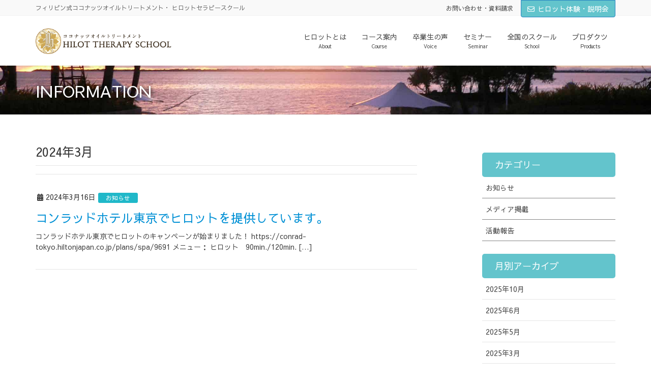

--- FILE ---
content_type: text/html; charset=UTF-8
request_url: https://hilot.jp/date/2024/03
body_size: 12701
content:
<!DOCTYPE html>
<html lang="ja">
<head>
<meta charset="utf-8">
<meta http-equiv="X-UA-Compatible" content="IE=edge">
<meta name="viewport" content="width=device-width, initial-scale=1">
<!-- Google tag (gtag.js) --><script async src="https://www.googletagmanager.com/gtag/js?id=G-8J6SNQ2Z0K"></script><script>window.dataLayer = window.dataLayer || [];function gtag(){dataLayer.push(arguments);}gtag('js', new Date());gtag('config', 'G-8J6SNQ2Z0K');gtag('config', 'UA-173380379-1');</script>
<title>2024年3月 | ヒロットセラピースクール</title>
<meta name='robots' content='max-image-preview:large' />
<script type="text/javascript">
window._wpemojiSettings = {"baseUrl":"https:\/\/s.w.org\/images\/core\/emoji\/14.0.0\/72x72\/","ext":".png","svgUrl":"https:\/\/s.w.org\/images\/core\/emoji\/14.0.0\/svg\/","svgExt":".svg","source":{"concatemoji":"https:\/\/hilot.jp\/wp-includes\/js\/wp-emoji-release.min.js?ver=6.2.8"}};
/*! This file is auto-generated */
!function(e,a,t){var n,r,o,i=a.createElement("canvas"),p=i.getContext&&i.getContext("2d");function s(e,t){p.clearRect(0,0,i.width,i.height),p.fillText(e,0,0);e=i.toDataURL();return p.clearRect(0,0,i.width,i.height),p.fillText(t,0,0),e===i.toDataURL()}function c(e){var t=a.createElement("script");t.src=e,t.defer=t.type="text/javascript",a.getElementsByTagName("head")[0].appendChild(t)}for(o=Array("flag","emoji"),t.supports={everything:!0,everythingExceptFlag:!0},r=0;r<o.length;r++)t.supports[o[r]]=function(e){if(p&&p.fillText)switch(p.textBaseline="top",p.font="600 32px Arial",e){case"flag":return s("\ud83c\udff3\ufe0f\u200d\u26a7\ufe0f","\ud83c\udff3\ufe0f\u200b\u26a7\ufe0f")?!1:!s("\ud83c\uddfa\ud83c\uddf3","\ud83c\uddfa\u200b\ud83c\uddf3")&&!s("\ud83c\udff4\udb40\udc67\udb40\udc62\udb40\udc65\udb40\udc6e\udb40\udc67\udb40\udc7f","\ud83c\udff4\u200b\udb40\udc67\u200b\udb40\udc62\u200b\udb40\udc65\u200b\udb40\udc6e\u200b\udb40\udc67\u200b\udb40\udc7f");case"emoji":return!s("\ud83e\udef1\ud83c\udffb\u200d\ud83e\udef2\ud83c\udfff","\ud83e\udef1\ud83c\udffb\u200b\ud83e\udef2\ud83c\udfff")}return!1}(o[r]),t.supports.everything=t.supports.everything&&t.supports[o[r]],"flag"!==o[r]&&(t.supports.everythingExceptFlag=t.supports.everythingExceptFlag&&t.supports[o[r]]);t.supports.everythingExceptFlag=t.supports.everythingExceptFlag&&!t.supports.flag,t.DOMReady=!1,t.readyCallback=function(){t.DOMReady=!0},t.supports.everything||(n=function(){t.readyCallback()},a.addEventListener?(a.addEventListener("DOMContentLoaded",n,!1),e.addEventListener("load",n,!1)):(e.attachEvent("onload",n),a.attachEvent("onreadystatechange",function(){"complete"===a.readyState&&t.readyCallback()})),(e=t.source||{}).concatemoji?c(e.concatemoji):e.wpemoji&&e.twemoji&&(c(e.twemoji),c(e.wpemoji)))}(window,document,window._wpemojiSettings);
</script>
<style type="text/css">
img.wp-smiley,
img.emoji {
	display: inline !important;
	border: none !important;
	box-shadow: none !important;
	height: 1em !important;
	width: 1em !important;
	margin: 0 0.07em !important;
	vertical-align: -0.1em !important;
	background: none !important;
	padding: 0 !important;
}
</style>
	<link rel='stylesheet' id='pt-cv-public-style-css' href='https://hilot.jp/wp-content/plugins/content-views-query-and-display-post-page/public/assets/css/cv.css?ver=2.5.0.1' type='text/css' media='all' />
<link rel='stylesheet' id='pt-cv-public-pro-style-css' href='https://hilot.jp/wp-content/plugins/pt-content-views-pro/public/assets/css/cvpro.min.css?ver=5.8.4.1' type='text/css' media='all' />
<link rel='stylesheet' id='font-awesome-css' href='https://hilot.jp/wp-content/themes/lightning-pro/inc/font-awesome/versions/5.6.0/css/all.min.css?ver=5.6' type='text/css' media='all' />
<link rel='stylesheet' id='vkExUnit_common_style-css' href='https://hilot.jp/wp-content/plugins/vk-all-in-one-expansion-unit/assets/css/vkExUnit_style.css?ver=9.84.3.0' type='text/css' media='all' />
<style id='vkExUnit_common_style-inline-css' type='text/css'>
:root {--ver_page_top_button_url:url(https://hilot.jp/wp-content/plugins/vk-all-in-one-expansion-unit/assets/images/to-top-btn-icon.svg);}@font-face {font-weight: normal;font-style: normal;font-family: "vk_sns";src: url("https://hilot.jp/wp-content/plugins/vk-all-in-one-expansion-unit/inc/sns/icons/fonts/vk_sns.eot?-bq20cj");src: url("https://hilot.jp/wp-content/plugins/vk-all-in-one-expansion-unit/inc/sns/icons/fonts/vk_sns.eot?#iefix-bq20cj") format("embedded-opentype"),url("https://hilot.jp/wp-content/plugins/vk-all-in-one-expansion-unit/inc/sns/icons/fonts/vk_sns.woff?-bq20cj") format("woff"),url("https://hilot.jp/wp-content/plugins/vk-all-in-one-expansion-unit/inc/sns/icons/fonts/vk_sns.ttf?-bq20cj") format("truetype"),url("https://hilot.jp/wp-content/plugins/vk-all-in-one-expansion-unit/inc/sns/icons/fonts/vk_sns.svg?-bq20cj#vk_sns") format("svg");}
</style>
<link rel='stylesheet' id='wp-block-library-css' href='https://hilot.jp/wp-includes/css/dist/block-library/style.min.css?ver=6.2.8' type='text/css' media='all' />
<link rel='stylesheet' id='block-gallery-frontend-css' href='https://hilot.jp/wp-content/plugins/block-gallery/dist/blocks.style.build.css?ver=1.1.6' type='text/css' media='all' />
<link rel='stylesheet' id='classic-theme-styles-css' href='https://hilot.jp/wp-includes/css/classic-themes.min.css?ver=6.2.8' type='text/css' media='all' />
<style id='global-styles-inline-css' type='text/css'>
body{--wp--preset--color--black: #000000;--wp--preset--color--cyan-bluish-gray: #abb8c3;--wp--preset--color--white: #ffffff;--wp--preset--color--pale-pink: #f78da7;--wp--preset--color--vivid-red: #cf2e2e;--wp--preset--color--luminous-vivid-orange: #ff6900;--wp--preset--color--luminous-vivid-amber: #fcb900;--wp--preset--color--light-green-cyan: #7bdcb5;--wp--preset--color--vivid-green-cyan: #00d084;--wp--preset--color--pale-cyan-blue: #8ed1fc;--wp--preset--color--vivid-cyan-blue: #0693e3;--wp--preset--color--vivid-purple: #9b51e0;--wp--preset--gradient--vivid-cyan-blue-to-vivid-purple: linear-gradient(135deg,rgba(6,147,227,1) 0%,rgb(155,81,224) 100%);--wp--preset--gradient--light-green-cyan-to-vivid-green-cyan: linear-gradient(135deg,rgb(122,220,180) 0%,rgb(0,208,130) 100%);--wp--preset--gradient--luminous-vivid-amber-to-luminous-vivid-orange: linear-gradient(135deg,rgba(252,185,0,1) 0%,rgba(255,105,0,1) 100%);--wp--preset--gradient--luminous-vivid-orange-to-vivid-red: linear-gradient(135deg,rgba(255,105,0,1) 0%,rgb(207,46,46) 100%);--wp--preset--gradient--very-light-gray-to-cyan-bluish-gray: linear-gradient(135deg,rgb(238,238,238) 0%,rgb(169,184,195) 100%);--wp--preset--gradient--cool-to-warm-spectrum: linear-gradient(135deg,rgb(74,234,220) 0%,rgb(151,120,209) 20%,rgb(207,42,186) 40%,rgb(238,44,130) 60%,rgb(251,105,98) 80%,rgb(254,248,76) 100%);--wp--preset--gradient--blush-light-purple: linear-gradient(135deg,rgb(255,206,236) 0%,rgb(152,150,240) 100%);--wp--preset--gradient--blush-bordeaux: linear-gradient(135deg,rgb(254,205,165) 0%,rgb(254,45,45) 50%,rgb(107,0,62) 100%);--wp--preset--gradient--luminous-dusk: linear-gradient(135deg,rgb(255,203,112) 0%,rgb(199,81,192) 50%,rgb(65,88,208) 100%);--wp--preset--gradient--pale-ocean: linear-gradient(135deg,rgb(255,245,203) 0%,rgb(182,227,212) 50%,rgb(51,167,181) 100%);--wp--preset--gradient--electric-grass: linear-gradient(135deg,rgb(202,248,128) 0%,rgb(113,206,126) 100%);--wp--preset--gradient--midnight: linear-gradient(135deg,rgb(2,3,129) 0%,rgb(40,116,252) 100%);--wp--preset--duotone--dark-grayscale: url('#wp-duotone-dark-grayscale');--wp--preset--duotone--grayscale: url('#wp-duotone-grayscale');--wp--preset--duotone--purple-yellow: url('#wp-duotone-purple-yellow');--wp--preset--duotone--blue-red: url('#wp-duotone-blue-red');--wp--preset--duotone--midnight: url('#wp-duotone-midnight');--wp--preset--duotone--magenta-yellow: url('#wp-duotone-magenta-yellow');--wp--preset--duotone--purple-green: url('#wp-duotone-purple-green');--wp--preset--duotone--blue-orange: url('#wp-duotone-blue-orange');--wp--preset--font-size--small: 13px;--wp--preset--font-size--medium: 20px;--wp--preset--font-size--large: 36px;--wp--preset--font-size--x-large: 42px;--wp--preset--spacing--20: 0.44rem;--wp--preset--spacing--30: 0.67rem;--wp--preset--spacing--40: 1rem;--wp--preset--spacing--50: 1.5rem;--wp--preset--spacing--60: 2.25rem;--wp--preset--spacing--70: 3.38rem;--wp--preset--spacing--80: 5.06rem;--wp--preset--shadow--natural: 6px 6px 9px rgba(0, 0, 0, 0.2);--wp--preset--shadow--deep: 12px 12px 50px rgba(0, 0, 0, 0.4);--wp--preset--shadow--sharp: 6px 6px 0px rgba(0, 0, 0, 0.2);--wp--preset--shadow--outlined: 6px 6px 0px -3px rgba(255, 255, 255, 1), 6px 6px rgba(0, 0, 0, 1);--wp--preset--shadow--crisp: 6px 6px 0px rgba(0, 0, 0, 1);}:where(.is-layout-flex){gap: 0.5em;}body .is-layout-flow > .alignleft{float: left;margin-inline-start: 0;margin-inline-end: 2em;}body .is-layout-flow > .alignright{float: right;margin-inline-start: 2em;margin-inline-end: 0;}body .is-layout-flow > .aligncenter{margin-left: auto !important;margin-right: auto !important;}body .is-layout-constrained > .alignleft{float: left;margin-inline-start: 0;margin-inline-end: 2em;}body .is-layout-constrained > .alignright{float: right;margin-inline-start: 2em;margin-inline-end: 0;}body .is-layout-constrained > .aligncenter{margin-left: auto !important;margin-right: auto !important;}body .is-layout-constrained > :where(:not(.alignleft):not(.alignright):not(.alignfull)){max-width: var(--wp--style--global--content-size);margin-left: auto !important;margin-right: auto !important;}body .is-layout-constrained > .alignwide{max-width: var(--wp--style--global--wide-size);}body .is-layout-flex{display: flex;}body .is-layout-flex{flex-wrap: wrap;align-items: center;}body .is-layout-flex > *{margin: 0;}:where(.wp-block-columns.is-layout-flex){gap: 2em;}.has-black-color{color: var(--wp--preset--color--black) !important;}.has-cyan-bluish-gray-color{color: var(--wp--preset--color--cyan-bluish-gray) !important;}.has-white-color{color: var(--wp--preset--color--white) !important;}.has-pale-pink-color{color: var(--wp--preset--color--pale-pink) !important;}.has-vivid-red-color{color: var(--wp--preset--color--vivid-red) !important;}.has-luminous-vivid-orange-color{color: var(--wp--preset--color--luminous-vivid-orange) !important;}.has-luminous-vivid-amber-color{color: var(--wp--preset--color--luminous-vivid-amber) !important;}.has-light-green-cyan-color{color: var(--wp--preset--color--light-green-cyan) !important;}.has-vivid-green-cyan-color{color: var(--wp--preset--color--vivid-green-cyan) !important;}.has-pale-cyan-blue-color{color: var(--wp--preset--color--pale-cyan-blue) !important;}.has-vivid-cyan-blue-color{color: var(--wp--preset--color--vivid-cyan-blue) !important;}.has-vivid-purple-color{color: var(--wp--preset--color--vivid-purple) !important;}.has-black-background-color{background-color: var(--wp--preset--color--black) !important;}.has-cyan-bluish-gray-background-color{background-color: var(--wp--preset--color--cyan-bluish-gray) !important;}.has-white-background-color{background-color: var(--wp--preset--color--white) !important;}.has-pale-pink-background-color{background-color: var(--wp--preset--color--pale-pink) !important;}.has-vivid-red-background-color{background-color: var(--wp--preset--color--vivid-red) !important;}.has-luminous-vivid-orange-background-color{background-color: var(--wp--preset--color--luminous-vivid-orange) !important;}.has-luminous-vivid-amber-background-color{background-color: var(--wp--preset--color--luminous-vivid-amber) !important;}.has-light-green-cyan-background-color{background-color: var(--wp--preset--color--light-green-cyan) !important;}.has-vivid-green-cyan-background-color{background-color: var(--wp--preset--color--vivid-green-cyan) !important;}.has-pale-cyan-blue-background-color{background-color: var(--wp--preset--color--pale-cyan-blue) !important;}.has-vivid-cyan-blue-background-color{background-color: var(--wp--preset--color--vivid-cyan-blue) !important;}.has-vivid-purple-background-color{background-color: var(--wp--preset--color--vivid-purple) !important;}.has-black-border-color{border-color: var(--wp--preset--color--black) !important;}.has-cyan-bluish-gray-border-color{border-color: var(--wp--preset--color--cyan-bluish-gray) !important;}.has-white-border-color{border-color: var(--wp--preset--color--white) !important;}.has-pale-pink-border-color{border-color: var(--wp--preset--color--pale-pink) !important;}.has-vivid-red-border-color{border-color: var(--wp--preset--color--vivid-red) !important;}.has-luminous-vivid-orange-border-color{border-color: var(--wp--preset--color--luminous-vivid-orange) !important;}.has-luminous-vivid-amber-border-color{border-color: var(--wp--preset--color--luminous-vivid-amber) !important;}.has-light-green-cyan-border-color{border-color: var(--wp--preset--color--light-green-cyan) !important;}.has-vivid-green-cyan-border-color{border-color: var(--wp--preset--color--vivid-green-cyan) !important;}.has-pale-cyan-blue-border-color{border-color: var(--wp--preset--color--pale-cyan-blue) !important;}.has-vivid-cyan-blue-border-color{border-color: var(--wp--preset--color--vivid-cyan-blue) !important;}.has-vivid-purple-border-color{border-color: var(--wp--preset--color--vivid-purple) !important;}.has-vivid-cyan-blue-to-vivid-purple-gradient-background{background: var(--wp--preset--gradient--vivid-cyan-blue-to-vivid-purple) !important;}.has-light-green-cyan-to-vivid-green-cyan-gradient-background{background: var(--wp--preset--gradient--light-green-cyan-to-vivid-green-cyan) !important;}.has-luminous-vivid-amber-to-luminous-vivid-orange-gradient-background{background: var(--wp--preset--gradient--luminous-vivid-amber-to-luminous-vivid-orange) !important;}.has-luminous-vivid-orange-to-vivid-red-gradient-background{background: var(--wp--preset--gradient--luminous-vivid-orange-to-vivid-red) !important;}.has-very-light-gray-to-cyan-bluish-gray-gradient-background{background: var(--wp--preset--gradient--very-light-gray-to-cyan-bluish-gray) !important;}.has-cool-to-warm-spectrum-gradient-background{background: var(--wp--preset--gradient--cool-to-warm-spectrum) !important;}.has-blush-light-purple-gradient-background{background: var(--wp--preset--gradient--blush-light-purple) !important;}.has-blush-bordeaux-gradient-background{background: var(--wp--preset--gradient--blush-bordeaux) !important;}.has-luminous-dusk-gradient-background{background: var(--wp--preset--gradient--luminous-dusk) !important;}.has-pale-ocean-gradient-background{background: var(--wp--preset--gradient--pale-ocean) !important;}.has-electric-grass-gradient-background{background: var(--wp--preset--gradient--electric-grass) !important;}.has-midnight-gradient-background{background: var(--wp--preset--gradient--midnight) !important;}.has-small-font-size{font-size: var(--wp--preset--font-size--small) !important;}.has-medium-font-size{font-size: var(--wp--preset--font-size--medium) !important;}.has-large-font-size{font-size: var(--wp--preset--font-size--large) !important;}.has-x-large-font-size{font-size: var(--wp--preset--font-size--x-large) !important;}
.wp-block-navigation a:where(:not(.wp-element-button)){color: inherit;}
:where(.wp-block-columns.is-layout-flex){gap: 2em;}
.wp-block-pullquote{font-size: 1.5em;line-height: 1.6;}
</style>
<link rel='stylesheet' id='contact-form-7-css' href='https://hilot.jp/wp-content/plugins/contact-form-7/includes/css/styles.css?ver=5.8.7' type='text/css' media='all' />
<link rel='stylesheet' id='lightning-common-style-css' href='https://hilot.jp/wp-content/themes/lightning-pro/assets/css/common.css?ver=1.1.1' type='text/css' media='all' />
<link rel='stylesheet' id='lightning-design-style-css' href='https://hilot.jp/wp-content/themes/lightning-pro/design-skin/origin/css/style.css?ver=1.1.1' type='text/css' media='all' />
<style id='lightning-design-style-inline-css' type='text/css'>
/* ltg theme common */.color_key_bg,.color_key_bg_hover:hover{background-color: #63c4cc;}.color_key_txt,.color_key_txt_hover:hover{color: #63c4cc;}.color_key_border,.color_key_border_hover:hover{border-color: #63c4cc;}.color_key_dark_bg,.color_key_dark_bg_hover:hover{background-color: #2683c1;}.color_key_dark_txt,.color_key_dark_txt_hover:hover{color: #2683c1;}.color_key_dark_border,.color_key_dark_border_hover:hover{border-color: #2683c1;}
.bbp-submit-wrapper .button.submit,.woocommerce a.button.alt:hover,.woocommerce-product-search button:hover,.woocommerce button.button.alt { background-color:#2683c1 ; }.bbp-submit-wrapper .button.submit:hover,.woocommerce a.button.alt,.woocommerce-product-search button,.woocommerce button.button.alt:hover { background-color:#63c4cc ; }.woocommerce ul.product_list_widget li a:hover img { border-color:#63c4cc; }.veu_color_txt_key { color:#2683c1 ; }.veu_color_bg_key { background-color:#2683c1 ; }.veu_color_border_key { border-color:#2683c1 ; }.btn-default { border-color:#63c4cc;color:#63c4cc;}.btn-default:focus,.btn-default:hover { border-color:#63c4cc;background-color: #63c4cc; }.btn-primary { background-color:#63c4cc;border-color:#2683c1; }.btn-primary:focus,.btn-primary:hover { background-color:#2683c1;border-color:#63c4cc; }/* sidebar child menu display */.localNav ul ul.children{ display:none; }.localNav ul li.current_page_ancestor ul.children,.localNav ul li.current_page_item ul.children,.localNav ul li.current-cat ul.children{ display:block; }
.tagcloud a:before { font-family: "Font Awesome 5 Free";content: "\f02b";font-weight: bold; }
a { color:#2683c1 ; }a:hover { color:#63c4cc ; }ul.gMenu a:hover { color:#63c4cc; }.page-header { background-color:#63c4cc; }h1.entry-title:first-letter,.single h1.entry-title:first-letter { color:#63c4cc; }h2,.mainSection-title { border-top-color:#63c4cc; }h3:after,.subSection-title:after { border-bottom-color:#63c4cc; }.media .media-body .media-heading a:hover { color:#63c4cc; }ul.page-numbers li span.page-numbers.current { background-color:#63c4cc; }.pager li > a { border-color:#63c4cc;color:#63c4cc;}.pager li > a:hover { background-color:#63c4cc;color:#fff;}footer { border-top-color:#63c4cc; }dt { border-left-color:#63c4cc; }@media (min-width: 768px){ ul.gMenu > li > a:hover:after, ul.gMenu > li.current-post-ancestor > a:after, ul.gMenu > li.current-menu-item > a:after, ul.gMenu > li.current-menu-parent > a:after, ul.gMenu > li.current-menu-ancestor > a:after, ul.gMenu > li.current_page_parent > a:after, ul.gMenu > li.current_page_ancestor > a:after { border-bottom-color: #63c4cc ; } ul.gMenu > li > a:hover .gMenu_description { color: #63c4cc ; }} /* @media (min-width: 768px) */
/* page header */.page-header{text-shadow:0px 0px 10px #000000;background: url(https://hilot.jp/wp-content/uploads/2020/06/head-img.jpg) no-repeat 50% center;background-size: cover;}.page-header h1.page-header_pageTitle,.page-header div.page-header_pageTitle{margin-top:1em;margin-bottom:calc( 1em - 0.1em );}
/* Font switch */.navbar-brand.siteHeader_logo{ font-family:"Sawarabi Gothic",sans-serif;}.gMenu_name,.vk-mobile-nav .menu,.mobile-fix-nav-menu{ font-family:"Sawarabi Gothic",sans-serif;}.gMenu_description{ font-family:"Sawarabi Gothic",sans-serif;}h1,h2,h3,h4,h5,h6,dt,.page-header_pageTitle,.mainSection-title,.subSection-title,.veu_leadTxt,.lead{ font-family:"Sawarabi Gothic",sans-serif;}body{ font-family:"Sawarabi Gothic",sans-serif;}
</style>
<link rel='stylesheet' id='lightning-theme-style-css' href='https://hilot.jp/wp-content/themes/lightning_child/style.css?ver=1.1.1' type='text/css' media='all' />
<link rel='stylesheet' id='no-right-click-images-frontend-css' href='https://hilot.jp/wp-content/plugins/no-right-click-images-plugin/css/no-right-click-images-frontend.css?ver=4.1' type='text/css' media='all' />
<link rel='stylesheet' id='jquery-ui-smoothness-css' href='https://hilot.jp/wp-content/plugins/contact-form-7/includes/js/jquery-ui/themes/smoothness/jquery-ui.min.css?ver=1.12.1' type='text/css' media='screen' />
<script type='text/javascript' src='https://hilot.jp/wp-includes/js/jquery/jquery.min.js?ver=3.6.4' id='jquery-core-js'></script>
<script type='text/javascript' src='https://hilot.jp/wp-includes/js/jquery/jquery-migrate.min.js?ver=3.4.0' id='jquery-migrate-js'></script>
<link rel="https://api.w.org/" href="https://hilot.jp/wp-json/" /><link rel="icon" href="https://hilot.jp/wp-content/uploads/2020/04/logo-150x150.png" sizes="32x32" />
<link rel="icon" href="https://hilot.jp/wp-content/uploads/2020/04/logo-300x300.png" sizes="192x192" />
<link rel="apple-touch-icon" href="https://hilot.jp/wp-content/uploads/2020/04/logo-300x300.png" />
<meta name="msapplication-TileImage" content="https://hilot.jp/wp-content/uploads/2020/04/logo-300x300.png" />
		<style type="text/css" id="wp-custom-css">
			.grecaptcha-badge { visibility: hidden; }
/* ロゴサイズ変更 

.navbar-brand img {
    max-width: 350px !important;
}*/

/* スマホ　ロゴサイズ　幅100％ 

@media screen and (max-width: 600px) {
    .navbar-brand img {
        width: 100%;
    }
}*/

/* フッターライン削除　背景色　文字色　変更}*/

footer {
    background-color: #eee !important;

    border-top: 0px !important;
    color: #000
     !important;


}

.footerMenu {
    border-top:0px !important;
    border-bottom: 0px !important;
}

.copySection {
    border-top: 0px !important;
}

/* フッター　ウィジェット　メニューリンク文字色　変更 

.widget_nav_menu ul li a {
    color: #fff;
    text-decoration: none;
}*/


.widget_nav_menu ul li a {
    display: block;
    padding: 10px .5em 8px;
	border-bottom: 1px solid #848484 !important;}

/* h2デザイン　装飾削除　センター */

.mainSection-title,
h2 {
    background-color: initial;
    ;
    padding: 14px 15px 10px;
    border-top: initial;
    ;
    border-bottom: initial;
    ;
   
}

h2,
.mainSection-title {
    border-top-color: initial;
    ;

}




/* 記事一覧　タイトル　色変更 */

.media-heading a {
    color: #0090d5 !important;
}

/* ウィジェット　タイトル　装飾変更 */

.subSection-title,
h3 {
    border-bottom: initial;
    ;
    -webkit-box-shadow: initial;
    ;
    box-shadow: initial;
    ;
	font-size:16px;
	
}



.widget .subSection-title {
    margin-top: 18px !important;
   
}

.subSection-title:after,
h3:after {
    width: 100% !important;
   
}

h3:after, .subSection-title:after {
    border: initial;
    ;
}

.subSection-title{
     position: relative;
     color: white;
     padding:0.5em 0.5em 0.5em 1.4em;
     background-color: #63c4cc;
     border-radius: 5px;
}
 



/* h3 h4 装飾変更　背景白 */

h4 {
    background-color: #fff !important;

}

body.single-course h3{ 
	color: white;
     padding:0.5em 0.5em 0.5em 1.4em;
     background-color: #63c4cc;
     border-radius: 5px;}

.post-name-course-en h2{ 
	margin: 20px 0px 20px 0px;
    padding: 10px 10px 10px 14px;
    border-style: solid;
    border-width: 0px 0px 0px 5px;
	border-color: #63c4cc;
    color: #63c4cc;
     font-weight: 600;
font-size:20px;}

.post-name-course-en p{margin-top:20px;}

.post-name-trial h3,body.post-name-hilot h3{ 
margin: 0px 0px 20px 0px;
    padding: 10px 10px 10px 14px;
    border-style: solid;
    border-width: 0px 0px 0px 5px;
	border-color: #63c4cc;
    color: #63c4cc;
    font-family: "Sawarabi Gothic", Sans-serif;
    font-weight: 600;
font-size:20px;}



/* 記事タイトル　頭文字色変更 */

h1.entry-title:first-letter,
.single h1.entry-title:first-letter {
    color: inherit;
}

/* 記事タイトル　文字サイズ変更 */

h1.entry-title {
    font-size: 24px !important;

}

.headerTop {
      background-color: #e4f2ff　!important;
  }

.archive-header h1{

font-size: 24px !important;
}



/***** table link *****/
td a:link{color:#ff9900;}
td a:visited{color:#ff9900;}


/* カテゴリーを複数出す対応のための修正 */
.entry-meta_items_term {
    float:none;
    margin-right:3px;
}
 
@media screen and (max-width: 767px) {
.entry-meta .entry-meta_items_term {
    display: unset;
}
}



/***** コンタクトフォーム *****/
.table-contactform7{
  overflow: hidden;
table-layout: fixed;
	font-family: 'Noto Sans', sans-serif;
    font-size: 1.3rem;
}
 
.required-contactform7{
  padding: 5px;
  background: #DE8686;
  color: #fff;
  border-radius: 3px;
  margin-right: 3px;
}
 
.unrequired-contactform7{
  padding: 5px;
  background: #BDBDBD;
  color: #fff;
  border-radius: 3px;
  margin-right: 3px;
}
 
.table-contactform7 th{
  font-weight:bold;
}
 
.table-contactform7 input,
.table-contactform7 textarea{
  max-width: 90% !important;
  margin: 5px 10px 10px 5px;
}
 
.address-100 input{
  max-width: 90% !important;
  margin: 5px 10px 10px 5px;
}
 
.message-100 textarea{
  width: 100%;
  margin: 5px 10px 10px 5px;
}
 
@media screen and (min-width: 900px){
  .table-contactform7 th{
    width:28%;
  }
    }
     
@media screen and (max-width: 900px){
.table-contactform7{
  display:block;
}     
       
  .table-contactform7 tbody,
  .table-contactform7 tr{
    display: block;
    width: 100%;
  }
  .table-contactform7 th{
  width:100%;
  display:block;
  margin: 0 auto;
  border:none;
}
.table-contactform7 td{
  display: list-item;
  list-style-type:none;
  margin:0;
  padding:0;
  width: 100%;
  border-top: none !important;
}
}

.pt-cv-pinmas{padding-top:15px;}


.pt-cv-custom-fields {
    display: flex;
    margin-top: 5px;
	border-top:1px #FC9258 dotted;
	padding-top:5px;
}

.pt-cv-ctf-name {
    margin-right: 3px;
    min-width: 100px;
    float: left;
    font-weight: 600;
}

#pt-cv-view-1b1d755drz .pt-cv-title 
{   
	color: white;
     padding:0.5em 0.5em 0.5em 1em;
     background-color: #63c4cc;
     border-radius: 5px	;
margin:15px;
}

#pt-cv-view-eabfb642be .pt-cv-meta-fields
{   

     padding:0.5em 0.5em 0.5em 1em;
     background-color: #63c4cc;
     border-radius: 5px;
	margin:0 15px;
}

 .pt-cv-ctf-course-schedule  span::before, .pt-cv-ctf-schedule  span::before{
	 font-family: "Font Awesome 5 Free";
    content: "\f017";
	 padding-right:5px;
	 color:#63c4cc;
font-size:16px;}

  .pt-cv-ctf-course-fee  span::before,.pt-cv-ctf-fee  span::before{
	 font-family: "Font Awesome 5 Free";
    content: "\f51e";
	 padding-right:5px;
	  color:#63c4cc;
	 font-size:16px;
}

 .pt-cv-ctf-course-etc  span::before, .pt-cv-ctf-etc  span::before{
	 font-family: "Font Awesome 5 Free";
    content: "\f15c";
	 padding-right:5px;
	  color:#63c4cc;
	 font-size:16px;
}

#pt-cv-view-1b1d755drz .pt-cv-meta-fields span::before{
	 font-family: "Font Awesome 5 Free";
    content: "\f3c5";
	 padding-right:5px;
}

#pt-cv-view-eabfb642be h3 ::before{
	 font-family: "Font Awesome 5 Free";
    content: "\f02d";
	  color:#63c4cc;
	 padding-right:5px;
}

.pt-cv-ctf-list{padding:0px 15px !important;}

.tax-voice-cat .pt-cv-content-item{border-bottom:1px solid #cccccc;
padding:20px ;}

.pt-cv-pinterest.pt-cv-border .pt-cv-pinmas {
    border: 1px solid #999;
		 border-radius: 5px;
}		</style>
		
</head>
<body class="archive date post-type-post sidebar-fix fa_v5_css device-pc headfix header_height_changer mobile-fix-nav_enable elementor-default elementor-kit-660">
<div class="vk-mobile-nav-menu-btn">MENU</div><div class="vk-mobile-nav"><nav class="global-nav"><ul id="menu-main" class="vk-menu-acc  menu"><li id="menu-item-53" class="menu-item menu-item-type-post_type menu-item-object-page menu-item-53"><a href="https://hilot.jp/hilot">ヒロットとは</a></li>
<li id="menu-item-2605" class="menu-item menu-item-type-post_type_archive menu-item-object-course menu-item-has-children menu-item-2605"><a href="https://hilot.jp/course">コース案内</a>
<ul class="sub-menu">
	<li id="menu-item-1903" class="menu-item menu-item-type-post_type menu-item-object-page menu-item-1903"><a href="https://hilot.jp/features">スクールの特徴</a></li>
	<li id="menu-item-1507" class="menu-item menu-item-type-post_type menu-item-object-inst menu-item-1507"><a href="https://hilot.jp/inst/ritsuko-yamaguchi">講師紹介</a></li>
	<li id="menu-item-1881" class="menu-item menu-item-type-post_type menu-item-object-page menu-item-1881"><a href="https://hilot.jp/faq">よくある質問</a></li>
	<li id="menu-item-2687" class="menu-item menu-item-type-post_type menu-item-object-page menu-item-2687"><a href="https://hilot.jp/course-en">Course(English)</a></li>
	<li id="menu-item-3111" class="menu-item menu-item-type-post_type menu-item-object-page menu-item-3111"><a href="https://hilot.jp/form">お申し込み</a></li>
</ul>
</li>
<li id="menu-item-2293" class="menu-item menu-item-type-taxonomy menu-item-object-voice-cat menu-item-has-children menu-item-2293"><a href="https://hilot.jp/voice-cat/cat-voice">卒業生の声</a>
<ul class="sub-menu">
	<li id="menu-item-2294" class="menu-item menu-item-type-taxonomy menu-item-object-voice-cat menu-item-2294"><a href="https://hilot.jp/voice-cat/story">卒業後の活躍</a></li>
</ul>
</li>
<li id="menu-item-910" class="menu-item menu-item-type-post_type_archive menu-item-object-seminar menu-item-910"><a href="https://hilot.jp/seminar">セミナー</a></li>
<li id="menu-item-1119" class="menu-item menu-item-type-post_type_archive menu-item-object-school menu-item-1119"><a href="https://hilot.jp/school">全国のスクール</a></li>
<li id="menu-item-3373" class="menu-item menu-item-type-post_type menu-item-object-page menu-item-3373"><a href="https://hilot.jp/products">プロダクツ</a></li>
</ul></nav></div><header class="navbar siteHeader">
	<div class="headerTop" id="headerTop"><div class="container"><p class="headerTop_description">フィリピン式ココナッツオイルトリートメント・ ヒロットセラピースクール</p><nav class="menu-head-container"><ul id="menu-head" class="menu nav"><li id="menu-item-1875" class="menu-item menu-item-type-post_type menu-item-object-page menu-item-1875"><a href="https://hilot.jp/information">お問い合わせ・資料請求</a></li>
</ul></nav><div class="headerTop_contactBtn"><a href="https://hilot.jp/trial" class="btn btn-primary"><i class="far fa-envelope"></i>ヒロット体験・説明会</a></div></div><!-- [ / .container ] --></div><!-- [ / #headerTop  ] -->	<div class="container siteHeadContainer">
		<div class="navbar-header">
			<h1 class="navbar-brand siteHeader_logo">
			<a href="https://hilot.jp/"><span>
			<img src="https://hilot.jp/wp-content/uploads/2020/04/school-logo.png" alt="ヒロットセラピースクール" />			</span></a>
			</h1>
								</div>

		<div id="gMenu_outer" class="gMenu_outer"><nav class="menu-main-container"><ul id="menu-main-1" class="menu nav gMenu"><li id="menu-item-53" class="menu-item menu-item-type-post_type menu-item-object-page"><a href="https://hilot.jp/hilot"><strong class="gMenu_name">ヒロットとは</strong><span class="gMenu_description">About</span></a></li>
<li id="menu-item-2605" class="menu-item menu-item-type-post_type_archive menu-item-object-course menu-item-has-children"><a href="https://hilot.jp/course"><strong class="gMenu_name">コース案内</strong><span class="gMenu_description">Course</span></a>
<ul class="sub-menu">
	<li id="menu-item-1903" class="menu-item menu-item-type-post_type menu-item-object-page"><a href="https://hilot.jp/features">スクールの特徴</a></li>
	<li id="menu-item-1507" class="menu-item menu-item-type-post_type menu-item-object-inst"><a href="https://hilot.jp/inst/ritsuko-yamaguchi">講師紹介</a></li>
	<li id="menu-item-1881" class="menu-item menu-item-type-post_type menu-item-object-page"><a href="https://hilot.jp/faq">よくある質問</a></li>
	<li id="menu-item-2687" class="menu-item menu-item-type-post_type menu-item-object-page"><a href="https://hilot.jp/course-en">Course(English)</a></li>
	<li id="menu-item-3111" class="menu-item menu-item-type-post_type menu-item-object-page"><a href="https://hilot.jp/form">お申し込み</a></li>
</ul>
</li>
<li id="menu-item-2293" class="menu-item menu-item-type-taxonomy menu-item-object-voice-cat menu-item-has-children"><a href="https://hilot.jp/voice-cat/cat-voice"><strong class="gMenu_name">卒業生の声</strong><span class="gMenu_description">Voice</span></a>
<ul class="sub-menu">
	<li id="menu-item-2294" class="menu-item menu-item-type-taxonomy menu-item-object-voice-cat"><a href="https://hilot.jp/voice-cat/story">卒業後の活躍</a></li>
</ul>
</li>
<li id="menu-item-910" class="menu-item menu-item-type-post_type_archive menu-item-object-seminar"><a href="https://hilot.jp/seminar"><strong class="gMenu_name">セミナー</strong><span class="gMenu_description">Seminar</span></a></li>
<li id="menu-item-1119" class="menu-item menu-item-type-post_type_archive menu-item-object-school"><a href="https://hilot.jp/school"><strong class="gMenu_name">全国のスクール</strong><span class="gMenu_description">School</span></a></li>
<li id="menu-item-3373" class="menu-item menu-item-type-post_type menu-item-object-page"><a href="https://hilot.jp/products"><strong class="gMenu_name">プロダクツ</strong><span class="gMenu_description">Products</span></a></li>
</ul></nav></div>	</div>
	</header>

<div class="section page-header"><div class="container"><div class="row"><div class="col-md-12">
<div class="page-header_pageTitle">
INFORMATION</div>
</div></div></div></div><!-- [ /.page-header ] -->


<div class="section siteContent">
<div class="container">
<div class="row">

<div class="col-md-8 mainSection" id="main" role="main">

	<header class="archive-header"><h1>2024年3月</h1></header>
<div class="postList">


	
		<article class="media">
<div id="post-4001" class="post-4001 post type-post status-publish format-standard hentry category-info">
		<div class="media-body">
		<div class="entry-meta">


<span class="published entry-meta_items">2024年3月16日</span>

<span class="entry-meta_items entry-meta_updated entry-meta_hidden">/ 最終更新日 : <span class="updated">2024年3月16日</span></span>


	
	<span class="vcard author entry-meta_items entry-meta_items_author entry-meta_hidden"><span class="fn">hilot</span></span>



<span class="entry-meta_items entry-meta_items_term"><a href="https://hilot.jp/category/info" class="btn btn-xs btn-primary" style="background-color:#20b8c9;border:none;">お知らせ</a></span>
</div>
		<h1 class="media-heading entry-title"><a href="https://hilot.jp/4001">コンラッドホテル東京でヒロットを提供しています。</a></h1>
		<a href="https://hilot.jp/4001" class="media-body_excerpt"><p>コンラッドホテル東京でヒロットのキャンペーンが始まりました！ https://conrad-tokyo.hiltonjapan.co.jp/plans/spa/9691 メニュー： ヒロット　90min./120min. [&hellip;]</p>
</a>
		<!--
		<div><a href="https://hilot.jp/4001" class="btn btn-default btn-sm">Read more</a></div>
		-->   
	</div>
</div>
</article>	
	
	
	
</div><!-- [ /.postList ] -->


</div><!-- [ /.mainSection ] -->

<div class="col-md-3 col-md-offset-1 subSection sideSection">
		<aside class="widget widget_wp_widget_vk_taxonomy_list" id="wp_widget_vk_taxonomy_list-3">		<div class="sideWidget widget_taxonomies widget_nav_menu">
			<h1 class="widget-title subSection-title">カテゴリー</h1>			<ul class="localNavi">
					<li class="cat-item cat-item-1"><a href="https://hilot.jp/category/info">お知らせ</a>
</li>
	<li class="cat-item cat-item-17"><a href="https://hilot.jp/category/media">メディア掲載</a>
</li>
	<li class="cat-item cat-item-16"><a href="https://hilot.jp/category/event-info">活動報告</a>
</li>
			</ul>
		</div>
		</aside>					<aside class="widget widget_wp_widget_vk_archive_list" id="wp_widget_vk_archive_list-2">			<div class="sideWidget widget_archive">
				<h1 class="widget-title subSection-title">月別アーカイブ</h1>									<ul class="localNavi">
							<li><a href='https://hilot.jp/date/2025/10'>2025年10月</a></li>
	<li><a href='https://hilot.jp/date/2025/06'>2025年6月</a></li>
	<li><a href='https://hilot.jp/date/2025/05'>2025年5月</a></li>
	<li><a href='https://hilot.jp/date/2025/03'>2025年3月</a></li>
	<li><a href='https://hilot.jp/date/2024/10'>2024年10月</a></li>
	<li><a href='https://hilot.jp/date/2024/06'>2024年6月</a></li>
	<li><a href='https://hilot.jp/date/2024/04'>2024年4月</a></li>
	<li><a href='https://hilot.jp/date/2024/03' aria-current="page">2024年3月</a></li>
	<li><a href='https://hilot.jp/date/2024/02'>2024年2月</a></li>
	<li><a href='https://hilot.jp/date/2023/12'>2023年12月</a></li>
	<li><a href='https://hilot.jp/date/2023/11'>2023年11月</a></li>
	<li><a href='https://hilot.jp/date/2023/10'>2023年10月</a></li>
	<li><a href='https://hilot.jp/date/2023/08'>2023年8月</a></li>
	<li><a href='https://hilot.jp/date/2023/07'>2023年7月</a></li>
	<li><a href='https://hilot.jp/date/2023/06'>2023年6月</a></li>
	<li><a href='https://hilot.jp/date/2023/05'>2023年5月</a></li>
	<li><a href='https://hilot.jp/date/2023/03'>2023年3月</a></li>
	<li><a href='https://hilot.jp/date/2023/02'>2023年2月</a></li>
	<li><a href='https://hilot.jp/date/2022/12'>2022年12月</a></li>
	<li><a href='https://hilot.jp/date/2022/10'>2022年10月</a></li>
	<li><a href='https://hilot.jp/date/2022/09'>2022年9月</a></li>
	<li><a href='https://hilot.jp/date/2022/08'>2022年8月</a></li>
	<li><a href='https://hilot.jp/date/2022/06'>2022年6月</a></li>
	<li><a href='https://hilot.jp/date/2022/05'>2022年5月</a></li>
	<li><a href='https://hilot.jp/date/2022/04'>2022年4月</a></li>
	<li><a href='https://hilot.jp/date/2022/02'>2022年2月</a></li>
	<li><a href='https://hilot.jp/date/2021/11'>2021年11月</a></li>
	<li><a href='https://hilot.jp/date/2021/10'>2021年10月</a></li>
	<li><a href='https://hilot.jp/date/2021/07'>2021年7月</a></li>
	<li><a href='https://hilot.jp/date/2021/05'>2021年5月</a></li>
	<li><a href='https://hilot.jp/date/2021/03'>2021年3月</a></li>
	<li><a href='https://hilot.jp/date/2020/10'>2020年10月</a></li>
	<li><a href='https://hilot.jp/date/2020/09'>2020年9月</a></li>
	<li><a href='https://hilot.jp/date/2020/03'>2020年3月</a></li>
	<li><a href='https://hilot.jp/date/2020/02'>2020年2月</a></li>
	<li><a href='https://hilot.jp/date/2019/12'>2019年12月</a></li>
	<li><a href='https://hilot.jp/date/2019/11'>2019年11月</a></li>
	<li><a href='https://hilot.jp/date/2019/10'>2019年10月</a></li>
	<li><a href='https://hilot.jp/date/2019/07'>2019年7月</a></li>
	<li><a href='https://hilot.jp/date/2019/06'>2019年6月</a></li>
	<li><a href='https://hilot.jp/date/2019/05'>2019年5月</a></li>
	<li><a href='https://hilot.jp/date/2019/03'>2019年3月</a></li>
	<li><a href='https://hilot.jp/date/2019/01'>2019年1月</a></li>
	<li><a href='https://hilot.jp/date/2018/12'>2018年12月</a></li>
	<li><a href='https://hilot.jp/date/2018/11'>2018年11月</a></li>
	<li><a href='https://hilot.jp/date/2018/10'>2018年10月</a></li>
	<li><a href='https://hilot.jp/date/2018/09'>2018年9月</a></li>
	<li><a href='https://hilot.jp/date/2018/08'>2018年8月</a></li>
	<li><a href='https://hilot.jp/date/2018/07'>2018年7月</a></li>
	<li><a href='https://hilot.jp/date/2018/06'>2018年6月</a></li>
	<li><a href='https://hilot.jp/date/2018/04'>2018年4月</a></li>
	<li><a href='https://hilot.jp/date/2018/03'>2018年3月</a></li>
	<li><a href='https://hilot.jp/date/2017/12'>2017年12月</a></li>
	<li><a href='https://hilot.jp/date/2017/11'>2017年11月</a></li>
	<li><a href='https://hilot.jp/date/2017/10'>2017年10月</a></li>
	<li><a href='https://hilot.jp/date/2017/09'>2017年9月</a></li>
	<li><a href='https://hilot.jp/date/2017/08'>2017年8月</a></li>
	<li><a href='https://hilot.jp/date/2017/07'>2017年7月</a></li>
	<li><a href='https://hilot.jp/date/2016/06'>2016年6月</a></li>
	<li><a href='https://hilot.jp/date/2015/09'>2015年9月</a></li>
	<li><a href='https://hilot.jp/date/2012/11'>2012年11月</a></li>
	<li><a href='https://hilot.jp/date/2012/10'>2012年10月</a></li>
	<li><a href='https://hilot.jp/date/2011/02'>2011年2月</a></li>
	<li><a href='https://hilot.jp/date/2010/03'>2010年3月</a></li>
					</ul>
				
			</div>
			</aside>			</div><!-- [ /.subSection ] -->

</div><!-- [ /.row ] -->
</div><!-- [ /.container ] -->
</div><!-- [ /.siteContent ] -->
	

<footer class="section siteFooter">
    <div class="footerMenu">
       <div class="container">
                    </div>
    </div>
    <div class="container sectionBox">
        <div class="row ">
            <div class="col-md-4"><aside class="widget widget_wp_widget_vkexunit_profile" id="wp_widget_vkexunit_profile-2">
<div class="veu_profile">
<div class="profile" >
<div class="media_outer media_left" style="width:250px;"><img class="profile_media" src="https://hilot.jp/wp-content/uploads/2020/04/192f2216.png" alt="192f2216" /></div>
</div>
<!-- / .site-profile -->
</div>
</aside></div><div class="col-md-4"><aside class="widget widget_nav_menu" id="nav_menu-5"><div class="menu-foot01-container"><ul id="menu-foot01" class="menu"><li id="menu-item-639" class="menu-item menu-item-type-custom menu-item-object-custom menu-item-639"><a target="_blank" rel="noopener" href="https://senang.co.jp/">直営サロン senang senang</a></li>
<li id="menu-item-640" class="menu-item menu-item-type-custom menu-item-object-custom menu-item-640"><a target="_blank" rel="noopener" href="https://www.iha-hilot.com/">国際ヒロット協会®</a></li>
</ul></div></aside></div><div class="col-md-4"><aside class="widget widget_nav_menu" id="nav_menu-6"><div class="menu-foot02-container"><ul id="menu-foot02" class="menu"><li id="menu-item-1904" class="menu-item menu-item-type-post_type menu-item-object-page menu-item-1904"><a href="https://hilot.jp/company">会社概要</a></li>
<li id="menu-item-160" class="menu-item menu-item-type-post_type menu-item-object-page menu-item-160"><a href="https://hilot.jp/policy">プライバシーポリシー</a></li>
</ul></div></aside></div>        </div>
    </div>
    <div class="container sectionBox copySection text-center">
          <p>このサイトはreCAPTCHAによって保護されており、Googleの<a href="https://policies.google.com/privacy">プライバシーポリシー</a>と<a href="https://policies.google.com/terms">利用規約</a>が適用されます。
<br>
Copyright © ヒロットセラピースクール All Rights Reserved.</p>    </div>
</footer>
<a href="#top" id="page_top" class="page_top_btn">PAGE TOP</a><link href="https://fonts.googleapis.com/css?family=Sawarabi+Gothic" rel="stylesheet">			  <nav class="mobile-fix-nav">
				<ul class="mobile-fix-nav-menu" style="background-color: #FFF;">

						<li><a href="https://hilot.jp"  style="color: #2e6da4;">
		            <span class="link-icon"><i class="fas fa-home"></i></span>HOME</a></li><li><a href="https://hilot.jp/school"  style="color: #2e6da4;">
		            <span class="link-icon"><i class="fas fa-map-marker-alt"></i></span>アクセス</a></li><li><a href="https://hilot.jp/course"  style="color: #2e6da4;">
		            <span class="link-icon"><i class="far fa-list-alt"></i></span>コース案内</a></li><li><a href="https://hilot.jp/trial"  target="_blank" style="color: #2e6da4;">
		            <span class="link-icon"><i class="fas fa-user-check"></i></span>ヒロット体験</a></li>
				</ul>
			  </nav>

			<script type='text/javascript' src='https://hilot.jp/wp-content/plugins/contact-form-7/includes/swv/js/index.js?ver=5.8.7' id='swv-js'></script>
<script type='text/javascript' id='contact-form-7-js-extra'>
/* <![CDATA[ */
var wpcf7 = {"api":{"root":"https:\/\/hilot.jp\/wp-json\/","namespace":"contact-form-7\/v1"}};
/* ]]> */
</script>
<script type='text/javascript' src='https://hilot.jp/wp-content/plugins/contact-form-7/includes/js/index.js?ver=5.8.7' id='contact-form-7-js'></script>
<script type='text/javascript' id='pt-cv-content-views-script-js-extra'>
/* <![CDATA[ */
var PT_CV_PUBLIC = {"_prefix":"pt-cv-","page_to_show":"5","_nonce":"3c79b6cd04","is_admin":"","is_mobile":"","ajaxurl":"https:\/\/hilot.jp\/wp-admin\/admin-ajax.php","lang":"","loading_image_src":"data:image\/gif;base64,R0lGODlhDwAPALMPAMrKygwMDJOTkz09PZWVla+vr3p6euTk5M7OzuXl5TMzMwAAAJmZmWZmZszMzP\/\/\/yH\/[base64]\/wyVlamTi3nSdgwFNdhEJgTJoNyoB9ISYoQmdjiZPcj7EYCAeCF1gEDo4Dz2eIAAAh+QQFCgAPACwCAAAADQANAAAEM\/DJBxiYeLKdX3IJZT1FU0iIg2RNKx3OkZVnZ98ToRD4MyiDnkAh6BkNC0MvsAj0kMpHBAAh+QQFCgAPACwGAAAACQAPAAAEMDC59KpFDll73HkAA2wVY5KgiK5b0RRoI6MuzG6EQqCDMlSGheEhUAgqgUUAFRySIgAh+QQFCgAPACwCAAIADQANAAAEM\/DJKZNLND\/[base64]","is_mobile_tablet":"","sf_no_post_found":"\u6295\u7a3f\u304c\u898b\u3064\u304b\u308a\u307e\u305b\u3093\u3067\u3057\u305f\u3002","lf__separator":","};
var PT_CV_PAGINATION = {"first":"\u00ab","prev":"\u2039","next":"\u203a","last":"\u00bb","goto_first":"Go to first page","goto_prev":"Go to previous page","goto_next":"Go to next page","goto_last":"Go to last page","current_page":"Current page is","goto_page":"Go to page"};
/* ]]> */
</script>
<script type='text/javascript' src='https://hilot.jp/wp-content/plugins/content-views-query-and-display-post-page/public/assets/js/cv.js?ver=2.5.0.1' id='pt-cv-content-views-script-js'></script>
<script type='text/javascript' src='https://hilot.jp/wp-content/plugins/pt-content-views-pro/public/assets/js/cvpro.min.js?ver=5.8.4.1' id='pt-cv-public-pro-script-js'></script>
<script type='text/javascript' src='https://hilot.jp/wp-includes/js/clipboard.min.js?ver=2.0.11' id='clipboard-js'></script>
<script type='text/javascript' src='https://hilot.jp/wp-content/plugins/vk-all-in-one-expansion-unit/inc/sns//assets/js/copy-button.js' id='copy-button-js'></script>
<script type='text/javascript' src='https://hilot.jp/wp-content/plugins/vk-all-in-one-expansion-unit/inc/smooth-scroll/js/smooth-scroll.min.js?ver=9.84.3.0' id='smooth-scroll-js-js'></script>
<script type='text/javascript' id='vkExUnit_master-js-js-extra'>
/* <![CDATA[ */
var vkExOpt = {"ajax_url":"https:\/\/hilot.jp\/wp-admin\/admin-ajax.php"};
/* ]]> */
</script>
<script type='text/javascript' src='https://hilot.jp/wp-content/plugins/vk-all-in-one-expansion-unit/assets/js/all.min.js?ver=9.84.3.0' id='vkExUnit_master-js-js'></script>
<script type='text/javascript' src='https://hilot.jp/wp-content/themes/lightning-pro/library/bootstrap/js/bootstrap.min.js?ver=3.4.1' id='bootstrap-js-js'></script>
<script type='text/javascript' src='https://hilot.jp/wp-content/themes/lightning-pro/assets/js/lightning.min.js?ver=1.1.1' id='lightning-js-js'></script>
<script type='text/javascript' id='no-right-click-images-admin-js-extra'>
/* <![CDATA[ */
var nrci_opts = {"gesture":"1","drag":"1","touch":"0","admin":"1"};
/* ]]> */
</script>
<script type='text/javascript' src='https://hilot.jp/wp-content/plugins/no-right-click-images-plugin/js/no-right-click-images-frontend.js?ver=4.1' id='no-right-click-images-admin-js'></script>
<script type='text/javascript' src='https://hilot.jp/wp-includes/js/jquery/ui/core.min.js?ver=1.13.2' id='jquery-ui-core-js'></script>
<script type='text/javascript' src='https://hilot.jp/wp-includes/js/jquery/ui/datepicker.min.js?ver=1.13.2' id='jquery-ui-datepicker-js'></script>
<script type='text/javascript' id='jquery-ui-datepicker-js-after'>
jQuery(function(jQuery){jQuery.datepicker.setDefaults({"closeText":"\u9589\u3058\u308b","currentText":"\u4eca\u65e5","monthNames":["1\u6708","2\u6708","3\u6708","4\u6708","5\u6708","6\u6708","7\u6708","8\u6708","9\u6708","10\u6708","11\u6708","12\u6708"],"monthNamesShort":["1\u6708","2\u6708","3\u6708","4\u6708","5\u6708","6\u6708","7\u6708","8\u6708","9\u6708","10\u6708","11\u6708","12\u6708"],"nextText":"\u6b21","prevText":"\u524d","dayNames":["\u65e5\u66dc\u65e5","\u6708\u66dc\u65e5","\u706b\u66dc\u65e5","\u6c34\u66dc\u65e5","\u6728\u66dc\u65e5","\u91d1\u66dc\u65e5","\u571f\u66dc\u65e5"],"dayNamesShort":["\u65e5","\u6708","\u706b","\u6c34","\u6728","\u91d1","\u571f"],"dayNamesMin":["\u65e5","\u6708","\u706b","\u6c34","\u6728","\u91d1","\u571f"],"dateFormat":"yy\u5e74mm\u6708d\u65e5","firstDay":1,"isRTL":false});});
</script>
<script type='text/javascript' src='https://hilot.jp/wp-content/plugins/contact-form-7/includes/js/html5-fallback.js?ver=5.8.7' id='contact-form-7-html5-fallback-js'></script>
<script type='text/javascript' src='https://www.google.com/recaptcha/api.js?render=6LfX7ackAAAAAL5oLxKKs0YGqDO3hxmM3dxH7ini&#038;ver=3.0' id='google-recaptcha-js'></script>
<script type='text/javascript' src='https://hilot.jp/wp-includes/js/dist/vendor/wp-polyfill-inert.min.js?ver=3.1.2' id='wp-polyfill-inert-js'></script>
<script type='text/javascript' src='https://hilot.jp/wp-includes/js/dist/vendor/regenerator-runtime.min.js?ver=0.13.11' id='regenerator-runtime-js'></script>
<script type='text/javascript' src='https://hilot.jp/wp-includes/js/dist/vendor/wp-polyfill.min.js?ver=3.15.0' id='wp-polyfill-js'></script>
<script type='text/javascript' id='wpcf7-recaptcha-js-extra'>
/* <![CDATA[ */
var wpcf7_recaptcha = {"sitekey":"6LfX7ackAAAAAL5oLxKKs0YGqDO3hxmM3dxH7ini","actions":{"homepage":"homepage","contactform":"contactform"}};
/* ]]> */
</script>
<script type='text/javascript' src='https://hilot.jp/wp-content/plugins/contact-form-7/modules/recaptcha/index.js?ver=5.8.7' id='wpcf7-recaptcha-js'></script>
</body>
</html>


--- FILE ---
content_type: text/html; charset=utf-8
request_url: https://www.google.com/recaptcha/api2/anchor?ar=1&k=6LfX7ackAAAAAL5oLxKKs0YGqDO3hxmM3dxH7ini&co=aHR0cHM6Ly9oaWxvdC5qcDo0NDM.&hl=en&v=9TiwnJFHeuIw_s0wSd3fiKfN&size=invisible&anchor-ms=20000&execute-ms=30000&cb=b5h5ma31exn0
body_size: 48429
content:
<!DOCTYPE HTML><html dir="ltr" lang="en"><head><meta http-equiv="Content-Type" content="text/html; charset=UTF-8">
<meta http-equiv="X-UA-Compatible" content="IE=edge">
<title>reCAPTCHA</title>
<style type="text/css">
/* cyrillic-ext */
@font-face {
  font-family: 'Roboto';
  font-style: normal;
  font-weight: 400;
  font-stretch: 100%;
  src: url(//fonts.gstatic.com/s/roboto/v48/KFO7CnqEu92Fr1ME7kSn66aGLdTylUAMa3GUBHMdazTgWw.woff2) format('woff2');
  unicode-range: U+0460-052F, U+1C80-1C8A, U+20B4, U+2DE0-2DFF, U+A640-A69F, U+FE2E-FE2F;
}
/* cyrillic */
@font-face {
  font-family: 'Roboto';
  font-style: normal;
  font-weight: 400;
  font-stretch: 100%;
  src: url(//fonts.gstatic.com/s/roboto/v48/KFO7CnqEu92Fr1ME7kSn66aGLdTylUAMa3iUBHMdazTgWw.woff2) format('woff2');
  unicode-range: U+0301, U+0400-045F, U+0490-0491, U+04B0-04B1, U+2116;
}
/* greek-ext */
@font-face {
  font-family: 'Roboto';
  font-style: normal;
  font-weight: 400;
  font-stretch: 100%;
  src: url(//fonts.gstatic.com/s/roboto/v48/KFO7CnqEu92Fr1ME7kSn66aGLdTylUAMa3CUBHMdazTgWw.woff2) format('woff2');
  unicode-range: U+1F00-1FFF;
}
/* greek */
@font-face {
  font-family: 'Roboto';
  font-style: normal;
  font-weight: 400;
  font-stretch: 100%;
  src: url(//fonts.gstatic.com/s/roboto/v48/KFO7CnqEu92Fr1ME7kSn66aGLdTylUAMa3-UBHMdazTgWw.woff2) format('woff2');
  unicode-range: U+0370-0377, U+037A-037F, U+0384-038A, U+038C, U+038E-03A1, U+03A3-03FF;
}
/* math */
@font-face {
  font-family: 'Roboto';
  font-style: normal;
  font-weight: 400;
  font-stretch: 100%;
  src: url(//fonts.gstatic.com/s/roboto/v48/KFO7CnqEu92Fr1ME7kSn66aGLdTylUAMawCUBHMdazTgWw.woff2) format('woff2');
  unicode-range: U+0302-0303, U+0305, U+0307-0308, U+0310, U+0312, U+0315, U+031A, U+0326-0327, U+032C, U+032F-0330, U+0332-0333, U+0338, U+033A, U+0346, U+034D, U+0391-03A1, U+03A3-03A9, U+03B1-03C9, U+03D1, U+03D5-03D6, U+03F0-03F1, U+03F4-03F5, U+2016-2017, U+2034-2038, U+203C, U+2040, U+2043, U+2047, U+2050, U+2057, U+205F, U+2070-2071, U+2074-208E, U+2090-209C, U+20D0-20DC, U+20E1, U+20E5-20EF, U+2100-2112, U+2114-2115, U+2117-2121, U+2123-214F, U+2190, U+2192, U+2194-21AE, U+21B0-21E5, U+21F1-21F2, U+21F4-2211, U+2213-2214, U+2216-22FF, U+2308-230B, U+2310, U+2319, U+231C-2321, U+2336-237A, U+237C, U+2395, U+239B-23B7, U+23D0, U+23DC-23E1, U+2474-2475, U+25AF, U+25B3, U+25B7, U+25BD, U+25C1, U+25CA, U+25CC, U+25FB, U+266D-266F, U+27C0-27FF, U+2900-2AFF, U+2B0E-2B11, U+2B30-2B4C, U+2BFE, U+3030, U+FF5B, U+FF5D, U+1D400-1D7FF, U+1EE00-1EEFF;
}
/* symbols */
@font-face {
  font-family: 'Roboto';
  font-style: normal;
  font-weight: 400;
  font-stretch: 100%;
  src: url(//fonts.gstatic.com/s/roboto/v48/KFO7CnqEu92Fr1ME7kSn66aGLdTylUAMaxKUBHMdazTgWw.woff2) format('woff2');
  unicode-range: U+0001-000C, U+000E-001F, U+007F-009F, U+20DD-20E0, U+20E2-20E4, U+2150-218F, U+2190, U+2192, U+2194-2199, U+21AF, U+21E6-21F0, U+21F3, U+2218-2219, U+2299, U+22C4-22C6, U+2300-243F, U+2440-244A, U+2460-24FF, U+25A0-27BF, U+2800-28FF, U+2921-2922, U+2981, U+29BF, U+29EB, U+2B00-2BFF, U+4DC0-4DFF, U+FFF9-FFFB, U+10140-1018E, U+10190-1019C, U+101A0, U+101D0-101FD, U+102E0-102FB, U+10E60-10E7E, U+1D2C0-1D2D3, U+1D2E0-1D37F, U+1F000-1F0FF, U+1F100-1F1AD, U+1F1E6-1F1FF, U+1F30D-1F30F, U+1F315, U+1F31C, U+1F31E, U+1F320-1F32C, U+1F336, U+1F378, U+1F37D, U+1F382, U+1F393-1F39F, U+1F3A7-1F3A8, U+1F3AC-1F3AF, U+1F3C2, U+1F3C4-1F3C6, U+1F3CA-1F3CE, U+1F3D4-1F3E0, U+1F3ED, U+1F3F1-1F3F3, U+1F3F5-1F3F7, U+1F408, U+1F415, U+1F41F, U+1F426, U+1F43F, U+1F441-1F442, U+1F444, U+1F446-1F449, U+1F44C-1F44E, U+1F453, U+1F46A, U+1F47D, U+1F4A3, U+1F4B0, U+1F4B3, U+1F4B9, U+1F4BB, U+1F4BF, U+1F4C8-1F4CB, U+1F4D6, U+1F4DA, U+1F4DF, U+1F4E3-1F4E6, U+1F4EA-1F4ED, U+1F4F7, U+1F4F9-1F4FB, U+1F4FD-1F4FE, U+1F503, U+1F507-1F50B, U+1F50D, U+1F512-1F513, U+1F53E-1F54A, U+1F54F-1F5FA, U+1F610, U+1F650-1F67F, U+1F687, U+1F68D, U+1F691, U+1F694, U+1F698, U+1F6AD, U+1F6B2, U+1F6B9-1F6BA, U+1F6BC, U+1F6C6-1F6CF, U+1F6D3-1F6D7, U+1F6E0-1F6EA, U+1F6F0-1F6F3, U+1F6F7-1F6FC, U+1F700-1F7FF, U+1F800-1F80B, U+1F810-1F847, U+1F850-1F859, U+1F860-1F887, U+1F890-1F8AD, U+1F8B0-1F8BB, U+1F8C0-1F8C1, U+1F900-1F90B, U+1F93B, U+1F946, U+1F984, U+1F996, U+1F9E9, U+1FA00-1FA6F, U+1FA70-1FA7C, U+1FA80-1FA89, U+1FA8F-1FAC6, U+1FACE-1FADC, U+1FADF-1FAE9, U+1FAF0-1FAF8, U+1FB00-1FBFF;
}
/* vietnamese */
@font-face {
  font-family: 'Roboto';
  font-style: normal;
  font-weight: 400;
  font-stretch: 100%;
  src: url(//fonts.gstatic.com/s/roboto/v48/KFO7CnqEu92Fr1ME7kSn66aGLdTylUAMa3OUBHMdazTgWw.woff2) format('woff2');
  unicode-range: U+0102-0103, U+0110-0111, U+0128-0129, U+0168-0169, U+01A0-01A1, U+01AF-01B0, U+0300-0301, U+0303-0304, U+0308-0309, U+0323, U+0329, U+1EA0-1EF9, U+20AB;
}
/* latin-ext */
@font-face {
  font-family: 'Roboto';
  font-style: normal;
  font-weight: 400;
  font-stretch: 100%;
  src: url(//fonts.gstatic.com/s/roboto/v48/KFO7CnqEu92Fr1ME7kSn66aGLdTylUAMa3KUBHMdazTgWw.woff2) format('woff2');
  unicode-range: U+0100-02BA, U+02BD-02C5, U+02C7-02CC, U+02CE-02D7, U+02DD-02FF, U+0304, U+0308, U+0329, U+1D00-1DBF, U+1E00-1E9F, U+1EF2-1EFF, U+2020, U+20A0-20AB, U+20AD-20C0, U+2113, U+2C60-2C7F, U+A720-A7FF;
}
/* latin */
@font-face {
  font-family: 'Roboto';
  font-style: normal;
  font-weight: 400;
  font-stretch: 100%;
  src: url(//fonts.gstatic.com/s/roboto/v48/KFO7CnqEu92Fr1ME7kSn66aGLdTylUAMa3yUBHMdazQ.woff2) format('woff2');
  unicode-range: U+0000-00FF, U+0131, U+0152-0153, U+02BB-02BC, U+02C6, U+02DA, U+02DC, U+0304, U+0308, U+0329, U+2000-206F, U+20AC, U+2122, U+2191, U+2193, U+2212, U+2215, U+FEFF, U+FFFD;
}
/* cyrillic-ext */
@font-face {
  font-family: 'Roboto';
  font-style: normal;
  font-weight: 500;
  font-stretch: 100%;
  src: url(//fonts.gstatic.com/s/roboto/v48/KFO7CnqEu92Fr1ME7kSn66aGLdTylUAMa3GUBHMdazTgWw.woff2) format('woff2');
  unicode-range: U+0460-052F, U+1C80-1C8A, U+20B4, U+2DE0-2DFF, U+A640-A69F, U+FE2E-FE2F;
}
/* cyrillic */
@font-face {
  font-family: 'Roboto';
  font-style: normal;
  font-weight: 500;
  font-stretch: 100%;
  src: url(//fonts.gstatic.com/s/roboto/v48/KFO7CnqEu92Fr1ME7kSn66aGLdTylUAMa3iUBHMdazTgWw.woff2) format('woff2');
  unicode-range: U+0301, U+0400-045F, U+0490-0491, U+04B0-04B1, U+2116;
}
/* greek-ext */
@font-face {
  font-family: 'Roboto';
  font-style: normal;
  font-weight: 500;
  font-stretch: 100%;
  src: url(//fonts.gstatic.com/s/roboto/v48/KFO7CnqEu92Fr1ME7kSn66aGLdTylUAMa3CUBHMdazTgWw.woff2) format('woff2');
  unicode-range: U+1F00-1FFF;
}
/* greek */
@font-face {
  font-family: 'Roboto';
  font-style: normal;
  font-weight: 500;
  font-stretch: 100%;
  src: url(//fonts.gstatic.com/s/roboto/v48/KFO7CnqEu92Fr1ME7kSn66aGLdTylUAMa3-UBHMdazTgWw.woff2) format('woff2');
  unicode-range: U+0370-0377, U+037A-037F, U+0384-038A, U+038C, U+038E-03A1, U+03A3-03FF;
}
/* math */
@font-face {
  font-family: 'Roboto';
  font-style: normal;
  font-weight: 500;
  font-stretch: 100%;
  src: url(//fonts.gstatic.com/s/roboto/v48/KFO7CnqEu92Fr1ME7kSn66aGLdTylUAMawCUBHMdazTgWw.woff2) format('woff2');
  unicode-range: U+0302-0303, U+0305, U+0307-0308, U+0310, U+0312, U+0315, U+031A, U+0326-0327, U+032C, U+032F-0330, U+0332-0333, U+0338, U+033A, U+0346, U+034D, U+0391-03A1, U+03A3-03A9, U+03B1-03C9, U+03D1, U+03D5-03D6, U+03F0-03F1, U+03F4-03F5, U+2016-2017, U+2034-2038, U+203C, U+2040, U+2043, U+2047, U+2050, U+2057, U+205F, U+2070-2071, U+2074-208E, U+2090-209C, U+20D0-20DC, U+20E1, U+20E5-20EF, U+2100-2112, U+2114-2115, U+2117-2121, U+2123-214F, U+2190, U+2192, U+2194-21AE, U+21B0-21E5, U+21F1-21F2, U+21F4-2211, U+2213-2214, U+2216-22FF, U+2308-230B, U+2310, U+2319, U+231C-2321, U+2336-237A, U+237C, U+2395, U+239B-23B7, U+23D0, U+23DC-23E1, U+2474-2475, U+25AF, U+25B3, U+25B7, U+25BD, U+25C1, U+25CA, U+25CC, U+25FB, U+266D-266F, U+27C0-27FF, U+2900-2AFF, U+2B0E-2B11, U+2B30-2B4C, U+2BFE, U+3030, U+FF5B, U+FF5D, U+1D400-1D7FF, U+1EE00-1EEFF;
}
/* symbols */
@font-face {
  font-family: 'Roboto';
  font-style: normal;
  font-weight: 500;
  font-stretch: 100%;
  src: url(//fonts.gstatic.com/s/roboto/v48/KFO7CnqEu92Fr1ME7kSn66aGLdTylUAMaxKUBHMdazTgWw.woff2) format('woff2');
  unicode-range: U+0001-000C, U+000E-001F, U+007F-009F, U+20DD-20E0, U+20E2-20E4, U+2150-218F, U+2190, U+2192, U+2194-2199, U+21AF, U+21E6-21F0, U+21F3, U+2218-2219, U+2299, U+22C4-22C6, U+2300-243F, U+2440-244A, U+2460-24FF, U+25A0-27BF, U+2800-28FF, U+2921-2922, U+2981, U+29BF, U+29EB, U+2B00-2BFF, U+4DC0-4DFF, U+FFF9-FFFB, U+10140-1018E, U+10190-1019C, U+101A0, U+101D0-101FD, U+102E0-102FB, U+10E60-10E7E, U+1D2C0-1D2D3, U+1D2E0-1D37F, U+1F000-1F0FF, U+1F100-1F1AD, U+1F1E6-1F1FF, U+1F30D-1F30F, U+1F315, U+1F31C, U+1F31E, U+1F320-1F32C, U+1F336, U+1F378, U+1F37D, U+1F382, U+1F393-1F39F, U+1F3A7-1F3A8, U+1F3AC-1F3AF, U+1F3C2, U+1F3C4-1F3C6, U+1F3CA-1F3CE, U+1F3D4-1F3E0, U+1F3ED, U+1F3F1-1F3F3, U+1F3F5-1F3F7, U+1F408, U+1F415, U+1F41F, U+1F426, U+1F43F, U+1F441-1F442, U+1F444, U+1F446-1F449, U+1F44C-1F44E, U+1F453, U+1F46A, U+1F47D, U+1F4A3, U+1F4B0, U+1F4B3, U+1F4B9, U+1F4BB, U+1F4BF, U+1F4C8-1F4CB, U+1F4D6, U+1F4DA, U+1F4DF, U+1F4E3-1F4E6, U+1F4EA-1F4ED, U+1F4F7, U+1F4F9-1F4FB, U+1F4FD-1F4FE, U+1F503, U+1F507-1F50B, U+1F50D, U+1F512-1F513, U+1F53E-1F54A, U+1F54F-1F5FA, U+1F610, U+1F650-1F67F, U+1F687, U+1F68D, U+1F691, U+1F694, U+1F698, U+1F6AD, U+1F6B2, U+1F6B9-1F6BA, U+1F6BC, U+1F6C6-1F6CF, U+1F6D3-1F6D7, U+1F6E0-1F6EA, U+1F6F0-1F6F3, U+1F6F7-1F6FC, U+1F700-1F7FF, U+1F800-1F80B, U+1F810-1F847, U+1F850-1F859, U+1F860-1F887, U+1F890-1F8AD, U+1F8B0-1F8BB, U+1F8C0-1F8C1, U+1F900-1F90B, U+1F93B, U+1F946, U+1F984, U+1F996, U+1F9E9, U+1FA00-1FA6F, U+1FA70-1FA7C, U+1FA80-1FA89, U+1FA8F-1FAC6, U+1FACE-1FADC, U+1FADF-1FAE9, U+1FAF0-1FAF8, U+1FB00-1FBFF;
}
/* vietnamese */
@font-face {
  font-family: 'Roboto';
  font-style: normal;
  font-weight: 500;
  font-stretch: 100%;
  src: url(//fonts.gstatic.com/s/roboto/v48/KFO7CnqEu92Fr1ME7kSn66aGLdTylUAMa3OUBHMdazTgWw.woff2) format('woff2');
  unicode-range: U+0102-0103, U+0110-0111, U+0128-0129, U+0168-0169, U+01A0-01A1, U+01AF-01B0, U+0300-0301, U+0303-0304, U+0308-0309, U+0323, U+0329, U+1EA0-1EF9, U+20AB;
}
/* latin-ext */
@font-face {
  font-family: 'Roboto';
  font-style: normal;
  font-weight: 500;
  font-stretch: 100%;
  src: url(//fonts.gstatic.com/s/roboto/v48/KFO7CnqEu92Fr1ME7kSn66aGLdTylUAMa3KUBHMdazTgWw.woff2) format('woff2');
  unicode-range: U+0100-02BA, U+02BD-02C5, U+02C7-02CC, U+02CE-02D7, U+02DD-02FF, U+0304, U+0308, U+0329, U+1D00-1DBF, U+1E00-1E9F, U+1EF2-1EFF, U+2020, U+20A0-20AB, U+20AD-20C0, U+2113, U+2C60-2C7F, U+A720-A7FF;
}
/* latin */
@font-face {
  font-family: 'Roboto';
  font-style: normal;
  font-weight: 500;
  font-stretch: 100%;
  src: url(//fonts.gstatic.com/s/roboto/v48/KFO7CnqEu92Fr1ME7kSn66aGLdTylUAMa3yUBHMdazQ.woff2) format('woff2');
  unicode-range: U+0000-00FF, U+0131, U+0152-0153, U+02BB-02BC, U+02C6, U+02DA, U+02DC, U+0304, U+0308, U+0329, U+2000-206F, U+20AC, U+2122, U+2191, U+2193, U+2212, U+2215, U+FEFF, U+FFFD;
}
/* cyrillic-ext */
@font-face {
  font-family: 'Roboto';
  font-style: normal;
  font-weight: 900;
  font-stretch: 100%;
  src: url(//fonts.gstatic.com/s/roboto/v48/KFO7CnqEu92Fr1ME7kSn66aGLdTylUAMa3GUBHMdazTgWw.woff2) format('woff2');
  unicode-range: U+0460-052F, U+1C80-1C8A, U+20B4, U+2DE0-2DFF, U+A640-A69F, U+FE2E-FE2F;
}
/* cyrillic */
@font-face {
  font-family: 'Roboto';
  font-style: normal;
  font-weight: 900;
  font-stretch: 100%;
  src: url(//fonts.gstatic.com/s/roboto/v48/KFO7CnqEu92Fr1ME7kSn66aGLdTylUAMa3iUBHMdazTgWw.woff2) format('woff2');
  unicode-range: U+0301, U+0400-045F, U+0490-0491, U+04B0-04B1, U+2116;
}
/* greek-ext */
@font-face {
  font-family: 'Roboto';
  font-style: normal;
  font-weight: 900;
  font-stretch: 100%;
  src: url(//fonts.gstatic.com/s/roboto/v48/KFO7CnqEu92Fr1ME7kSn66aGLdTylUAMa3CUBHMdazTgWw.woff2) format('woff2');
  unicode-range: U+1F00-1FFF;
}
/* greek */
@font-face {
  font-family: 'Roboto';
  font-style: normal;
  font-weight: 900;
  font-stretch: 100%;
  src: url(//fonts.gstatic.com/s/roboto/v48/KFO7CnqEu92Fr1ME7kSn66aGLdTylUAMa3-UBHMdazTgWw.woff2) format('woff2');
  unicode-range: U+0370-0377, U+037A-037F, U+0384-038A, U+038C, U+038E-03A1, U+03A3-03FF;
}
/* math */
@font-face {
  font-family: 'Roboto';
  font-style: normal;
  font-weight: 900;
  font-stretch: 100%;
  src: url(//fonts.gstatic.com/s/roboto/v48/KFO7CnqEu92Fr1ME7kSn66aGLdTylUAMawCUBHMdazTgWw.woff2) format('woff2');
  unicode-range: U+0302-0303, U+0305, U+0307-0308, U+0310, U+0312, U+0315, U+031A, U+0326-0327, U+032C, U+032F-0330, U+0332-0333, U+0338, U+033A, U+0346, U+034D, U+0391-03A1, U+03A3-03A9, U+03B1-03C9, U+03D1, U+03D5-03D6, U+03F0-03F1, U+03F4-03F5, U+2016-2017, U+2034-2038, U+203C, U+2040, U+2043, U+2047, U+2050, U+2057, U+205F, U+2070-2071, U+2074-208E, U+2090-209C, U+20D0-20DC, U+20E1, U+20E5-20EF, U+2100-2112, U+2114-2115, U+2117-2121, U+2123-214F, U+2190, U+2192, U+2194-21AE, U+21B0-21E5, U+21F1-21F2, U+21F4-2211, U+2213-2214, U+2216-22FF, U+2308-230B, U+2310, U+2319, U+231C-2321, U+2336-237A, U+237C, U+2395, U+239B-23B7, U+23D0, U+23DC-23E1, U+2474-2475, U+25AF, U+25B3, U+25B7, U+25BD, U+25C1, U+25CA, U+25CC, U+25FB, U+266D-266F, U+27C0-27FF, U+2900-2AFF, U+2B0E-2B11, U+2B30-2B4C, U+2BFE, U+3030, U+FF5B, U+FF5D, U+1D400-1D7FF, U+1EE00-1EEFF;
}
/* symbols */
@font-face {
  font-family: 'Roboto';
  font-style: normal;
  font-weight: 900;
  font-stretch: 100%;
  src: url(//fonts.gstatic.com/s/roboto/v48/KFO7CnqEu92Fr1ME7kSn66aGLdTylUAMaxKUBHMdazTgWw.woff2) format('woff2');
  unicode-range: U+0001-000C, U+000E-001F, U+007F-009F, U+20DD-20E0, U+20E2-20E4, U+2150-218F, U+2190, U+2192, U+2194-2199, U+21AF, U+21E6-21F0, U+21F3, U+2218-2219, U+2299, U+22C4-22C6, U+2300-243F, U+2440-244A, U+2460-24FF, U+25A0-27BF, U+2800-28FF, U+2921-2922, U+2981, U+29BF, U+29EB, U+2B00-2BFF, U+4DC0-4DFF, U+FFF9-FFFB, U+10140-1018E, U+10190-1019C, U+101A0, U+101D0-101FD, U+102E0-102FB, U+10E60-10E7E, U+1D2C0-1D2D3, U+1D2E0-1D37F, U+1F000-1F0FF, U+1F100-1F1AD, U+1F1E6-1F1FF, U+1F30D-1F30F, U+1F315, U+1F31C, U+1F31E, U+1F320-1F32C, U+1F336, U+1F378, U+1F37D, U+1F382, U+1F393-1F39F, U+1F3A7-1F3A8, U+1F3AC-1F3AF, U+1F3C2, U+1F3C4-1F3C6, U+1F3CA-1F3CE, U+1F3D4-1F3E0, U+1F3ED, U+1F3F1-1F3F3, U+1F3F5-1F3F7, U+1F408, U+1F415, U+1F41F, U+1F426, U+1F43F, U+1F441-1F442, U+1F444, U+1F446-1F449, U+1F44C-1F44E, U+1F453, U+1F46A, U+1F47D, U+1F4A3, U+1F4B0, U+1F4B3, U+1F4B9, U+1F4BB, U+1F4BF, U+1F4C8-1F4CB, U+1F4D6, U+1F4DA, U+1F4DF, U+1F4E3-1F4E6, U+1F4EA-1F4ED, U+1F4F7, U+1F4F9-1F4FB, U+1F4FD-1F4FE, U+1F503, U+1F507-1F50B, U+1F50D, U+1F512-1F513, U+1F53E-1F54A, U+1F54F-1F5FA, U+1F610, U+1F650-1F67F, U+1F687, U+1F68D, U+1F691, U+1F694, U+1F698, U+1F6AD, U+1F6B2, U+1F6B9-1F6BA, U+1F6BC, U+1F6C6-1F6CF, U+1F6D3-1F6D7, U+1F6E0-1F6EA, U+1F6F0-1F6F3, U+1F6F7-1F6FC, U+1F700-1F7FF, U+1F800-1F80B, U+1F810-1F847, U+1F850-1F859, U+1F860-1F887, U+1F890-1F8AD, U+1F8B0-1F8BB, U+1F8C0-1F8C1, U+1F900-1F90B, U+1F93B, U+1F946, U+1F984, U+1F996, U+1F9E9, U+1FA00-1FA6F, U+1FA70-1FA7C, U+1FA80-1FA89, U+1FA8F-1FAC6, U+1FACE-1FADC, U+1FADF-1FAE9, U+1FAF0-1FAF8, U+1FB00-1FBFF;
}
/* vietnamese */
@font-face {
  font-family: 'Roboto';
  font-style: normal;
  font-weight: 900;
  font-stretch: 100%;
  src: url(//fonts.gstatic.com/s/roboto/v48/KFO7CnqEu92Fr1ME7kSn66aGLdTylUAMa3OUBHMdazTgWw.woff2) format('woff2');
  unicode-range: U+0102-0103, U+0110-0111, U+0128-0129, U+0168-0169, U+01A0-01A1, U+01AF-01B0, U+0300-0301, U+0303-0304, U+0308-0309, U+0323, U+0329, U+1EA0-1EF9, U+20AB;
}
/* latin-ext */
@font-face {
  font-family: 'Roboto';
  font-style: normal;
  font-weight: 900;
  font-stretch: 100%;
  src: url(//fonts.gstatic.com/s/roboto/v48/KFO7CnqEu92Fr1ME7kSn66aGLdTylUAMa3KUBHMdazTgWw.woff2) format('woff2');
  unicode-range: U+0100-02BA, U+02BD-02C5, U+02C7-02CC, U+02CE-02D7, U+02DD-02FF, U+0304, U+0308, U+0329, U+1D00-1DBF, U+1E00-1E9F, U+1EF2-1EFF, U+2020, U+20A0-20AB, U+20AD-20C0, U+2113, U+2C60-2C7F, U+A720-A7FF;
}
/* latin */
@font-face {
  font-family: 'Roboto';
  font-style: normal;
  font-weight: 900;
  font-stretch: 100%;
  src: url(//fonts.gstatic.com/s/roboto/v48/KFO7CnqEu92Fr1ME7kSn66aGLdTylUAMa3yUBHMdazQ.woff2) format('woff2');
  unicode-range: U+0000-00FF, U+0131, U+0152-0153, U+02BB-02BC, U+02C6, U+02DA, U+02DC, U+0304, U+0308, U+0329, U+2000-206F, U+20AC, U+2122, U+2191, U+2193, U+2212, U+2215, U+FEFF, U+FFFD;
}

</style>
<link rel="stylesheet" type="text/css" href="https://www.gstatic.com/recaptcha/releases/9TiwnJFHeuIw_s0wSd3fiKfN/styles__ltr.css">
<script nonce="YUevxOr7Cq6xLc7-ShXiqA" type="text/javascript">window['__recaptcha_api'] = 'https://www.google.com/recaptcha/api2/';</script>
<script type="text/javascript" src="https://www.gstatic.com/recaptcha/releases/9TiwnJFHeuIw_s0wSd3fiKfN/recaptcha__en.js" nonce="YUevxOr7Cq6xLc7-ShXiqA">
      
    </script></head>
<body><div id="rc-anchor-alert" class="rc-anchor-alert"></div>
<input type="hidden" id="recaptcha-token" value="[base64]">
<script type="text/javascript" nonce="YUevxOr7Cq6xLc7-ShXiqA">
      recaptcha.anchor.Main.init("[\x22ainput\x22,[\x22bgdata\x22,\x22\x22,\[base64]/[base64]/[base64]/[base64]/[base64]/[base64]/[base64]/[base64]/[base64]/[base64]\\u003d\x22,\[base64]\\u003d\\u003d\x22,\x22KhAYw43Cm0/[base64]/[base64]/[base64]/DtVXDiMOkUcOMwrLCs8OFwpFoMALDu8OCAMO5wqXCo8K/BsKxVSZcZlDDv8OMAcOvCnQGw6xzw43Dqyo6w7bDmMKuwr0aw74wWkA3Hgx0wr5xwpnCp0ErTcK7w6TCvSIDGBrDjghBEMKAYsO9bzXDqMOywoAcEMKxPiFRw68jw5/Do8OuFTfDv0nDncKDKmYQw7DCrMKBw4vCn8OdwrvCr3EGwpvCmxXCjsOjBHZqUzkEwrbCh8O0w4bCvMKmw5E7VBBjWXoiwoPCm3vDkkrCqMOEw7/[base64]/DglrCpMKFdQlsFMKKY8OIwofDq8KrwogswqrDtEwKw5zDosKyw5haG8OvacKtYnHCr8ODAsK2wrEaOXg3X8KBw69swqJyNcKcMMKow5/CnRXCq8KmJ8OmZkPDv8O+acKaDMOew4NtwqvCkMOSYCw4YcO/eQENw7xfwpN+cRMuWMOUTBtEdsKiOwvDkkvCp8Oyw5x4w7XCs8Krw7jCnsKQUEojwpBWZ8KRCBbDmcKFwpN1WV9swqzCgBHDhQQocsOlwp1fwp95dsK7HcOwwr7DoWUcWwJgdULDl2LClnTDjsOhw5vDqMKaN8KaLXYTwqPDqCoMKMOiw5bCtGcCEG/CgiNJwqVVJsKVBz3Dg8OtMMOgXw1MWTsGEMOBIRbCucOow4IwF1sWwrzCoB5ewprDrcOheA0iWSpOw6FHwoDCrMOuw4rCpyfDs8OnJsOFwq/CrnnDmSrCqDV1WMODZjLDq8KbR8O+wqVGwpHClD/CsMKLwrp5w71ywqbCsDJMfcKKKkU6wph7w7Elwo3DqSMra8K4w4xowrvDlsK9w4PChHETOUPDscKiwp8Ow4TCoxRMRcOQDMKZw6tBwrRYUgrDnsK5wp7Dlwhzw6nCtHobw4DDoWkCwoXDqUlrwq9kOCrCrX7Dm8KzwqfCrsK4wrJ8w7fCicKZYVnDmcKKdsK/wotowocZw7XCpy0gwoYowqHDnwlOw47DkMO5wr51W33DtXkfw5fCl3HDpUzChMOnNsKnXMKMwr3ChsKswqfCusKfEsK/[base64]/wodleijDs8Kxw4g2wpUSw5Mew6jDm8KkLAQgw6FswqnCqGfDhsO9O8OpCcOywqvDi8KeZWc7wo4xcnA/X8Kkw5XCojvDiMKXwqN/WMKrFQUiw5bDvEfDqzDCs2/CnsOxwoBNSMOYw7vCvMK0YcORwr5fw4XDr2bDtMOFKMKGwpUzw4NPXkcPw4LCrcOzZnVswrZNw4rCoVdnw7oIBxcIw5wYw53Dt8O4MWojZSXDk8O/[base64]/CrMOnf388w4jCn8Kxw4Qfwr4Iw6vDpCtXwqTDlHJWw6zCmcOLE8KiwqwAcMKFwpoAw5Ugw5/[base64]/w7hvR8OHQMK6w7HDn8KUTzfChMO5w6/[base64]/[base64]/CpMORR8KwwrljQyfDu1dyF8KGWSLCuXgVwrPCiWASwqp2F8KsTEvCiSTDgsOFQ2rCok8lwoN2cMK+FcKZakh2TFzDpGfClsKvF3LCm03DuFZ6DsKzw546w6jCiMKMbCR/J0ZVHsOuw7zDncOlwrnCt3RMw71hb0jCiMOiI3/Dm8ONwr0ICMOQwqvCghIOYMKxSXfDlXXCk8KEEG1Ew5E/H23Cr1pXwpzCiR3DnhxhwoQsw63DiGpVAcOrXMK2wrt3woYQwpZowpXDk8OTwonCnjnDhMOwQQfDqMOxFsKySFbDrg0pwpIBO8KGw6/CkMO0w7p6wo1Kw48hQijCtjjCpBUowp7DqMOnUMOIKXIbwpYWwp3Cq8Oswq7CisO6w4/CnsKww55/w4s9GCQpwr4fWMOJw4zDlVBpKE1WdcOcwr3DpsOcMxzDuULDsVM+G8KUw6vDpMKGwozCp1oJwpzCjsOsVcOgwqcjHVDCkcOAUFo8wrfDj07DjDwPw5htC1seaEHDsz7CnsKMBlbDlsOTwoAmWcOqwpjDncOww6TCiMKewp/Cq2TDhG/Dh8O8L33CicO/Dy3DlsOWwrPCmT3DhsKWPh7CtMKbUsKFworClw3Clgdew5AiLWTDgsO9OMKITsObXcOUe8KjwoIOWXnCqRzCnMKmGsKSw5XDuAzCiTUFw6LCncKMwrXCp8K8DxzChcO2w7oZAx7Cm8KRJ1VhfHHDhMK0ehURW8OJJcKdMMKFw4nCgcOwQcOqU8OTwrokc3bClcOqwp/Cl8O+w5UJwoPCjRtTO8O/HCvDgsOJeytzwrNewrsSLcKzw6Y6w5txwo7CjGzDr8KmecKCwpNVwrJJw7nCvWAIw4LDsVHCusOyw4JvQy1/[base64]/EMOta8KIw7ASwqzDiFHCgcOFw7sVw5tePwhVw6leDGx8w6Qlw45+w7Mpw5rCksOqb8KGwrXDm8KCH8OODnRPF8KVAD/[base64]/Di8Orw5PDucKfwr9pGHXDvcO/JMOOw6jCvxdgVMKYw6ESDWTCvMO8wpbDigrDhsK3FQnDuwvCpURSRsOsICPDssOGw58jwqrDkmQ3EEgeHMOxwoM8fMKAw5xPXn7CgMKNfRXDkMOqw4gMw43DnMKrw6lJeCkxw4nDpjVHw642Vz0cw7/DucKKw6TDisKtwr8Wwo/[base64]/WsOHwotaw6otXGIMXcOyM3ckMz/DgGQgecOAdyAOH8O1JHXCm1jCvFIDw7Vgw5LCtsODw7lxwrHDsWETKQJhwrTCusOxwrHCvULDkyrDq8OuwrZgw7rCsSpwwovChCrDmMK/[base64]/CncOcD2TDh8Odwp4oYMOBK8KkwrU8A1/DrMKzwqnDlgbCjsKAw7rCm37DksK2wroodX9lAVwKwpnDt8ONWy3CpwdZWsKxw7dgwqBNw7JbPjTCqsOtNwPCucKLA8KwwrTDiS06w4HClHh/[base64]/CjMKzwq7CvnMPw7IIw5YlSkkRwrjDpMKWYGMbb8O+wrpzdMKvwqjCjyDDn8KoD8K+U8K9S8KOWMKaw5lBwrJ4w6cqw401wps+cQ7DowjCvHBLwrEVw5EAARDClMKvw4DCp8O8EUjCuQTDi8Kgwo/[base64]/Di8KmYMOYfMOow4jClMKOKMKBPsK+w4gzwpoNwoXCmsKLw586wrZKw4DDncKXKcOdGsK6RSXCl8Kgw4A1V0DCvMKfQy/DrTDCtnXCp0tSQSnChlfDmjZ9eWpdVMKfT8Odw6wrIDDClVgfK8KTLTNkwoVEw5vDqMKWd8K2wo/CosKcw6Yiw6hCZ8KxJXjDr8OgSMOgw5bDowTClMOnwpMFA8OtNgTCi8OjDn5jD8OGwrzCnx7DrcOWFBEuwojCuXPCscKGw7/DvcKqcVXDgsKxwpPCik3ClmRZw6rDr8Khwog8w7MswrrChsKNwqLDsx3DtMKPwobDjVAhwrIjw5kUw4bDksKjBMKCw58GCcO+fsOtWj7CksKywpVQwqXCrWzDmxEsQU/CshMpw4HDlRMbNAvCuT3DpMOVeMONw4xJQB7DscKRGFAXw6/Cp8Kuw7rCucKLXMOxw5toaFrCu8OxWHkgw5rCiV/Dj8Kfw6jDvn7Dp2XCh8KjZGp1KcK9wrEdTGTCusK/wqwHEWfDtMKUTsKOHC5pDcKtWG0hGMKNdMKEJXI7dMOUw4zDq8KZCMKMchVBw5bDrSczw7bCogDDu8Kmw74YDgDCoMKMZ8KvN8ORZsKzBzFFw7EewpbChRrDnMKfFi3CscKww5HDl8KwKsKrH04mD8KLw7bDoCQiQ1YtwqfDjcOMAMOnMHZQAcO/wqbDncKVw59ew5rDtsKRNg/Dp0hkdjYgecOXw6tywpvDhVHDq8KTKsOpfcOqX1V+wodfVixyfmF+wrUQw5HDlcKLDsKCwrDDrk/[base64]/DmgTCoMKxwpFIwp8DwoQ7E8K1w7F/w5BcSVfDlcO/wrjCvcK6wpnDlcO1wrHDrELCusKGw5B4w4cyw5bDtkLCvjTCjiAza8O7w4J2w67Dmg3DuGzChWAxAGrDq2/[base64]/DvsKldsONw6VIw6TCgMKKR3UqPMO8w6jCtMK+ZMOUchjDtkokM8K5w6TCkHhnw5Ypwp8iaFfDgcO2aw/[base64]/DpMO1w6jCgjjDtTsADwbCiRx6AmzCtsO+w49swrDDlsK6wrXDjggiwq0DN17CvD8IwrHDnhPDvWtWwqPDmXvDnTbCisK7w4ckAsOYF8KEw5rDosK3TmcHwoHDnMOyKTcddsOASEnDryFVw6rDn0IYR8OkwrtONBfDn3ZLw4vDlsOHwrkkwrJGwoDDusO/wrxkUUvCkD54wo0uw7DCgsOVUMKVw7/DnMKQKwJrw6QEFsKgHRTCuTd8T3PDqMK9bl7CrMK5w7TDt2t7wrvCh8OEwpIpw4vCmsOMw6TCt8KZacK/[base64]/CscKUWMKpbxbDrsOIJsKJYsORNQDCrcKrwrjDp3xeM8OgHcKMw5PCg2DCisOPw4jCrcKvRsKiwpXDqcOHw4fDiTwvNsKQd8O/IAYfQcOjShLDnSbClcKpcsKLZ8KwwrHCjcO+HyvCkMK3wp3ClDthw4LCs0AUQcOfQiZkwp3DrTjDjsKvw7rCrMOvw6ghdcO8wr7CosKwJMOmwr0hwq3DrcK8wrvCt8KVOyA9woJOc1HDo1nCuyzCgibCqxrDtsOeHwkKw7vDsCzDm14zXwzCk8O/OcOIwonCi8KTAcO/[base64]/DnH3CkEkOMnTDi8K1w4MJwofCiHzCo8Kqw75ww7FLOCTCon91w43CpsOaGMOzwrgyw5N7ZsKkfysxwpLCuBPDssOew5gBTl97UmPCkkDCmBQVwovDrRXCocOgYXfDmsK1ez3DksKLFwthw5vDlMOtwqnDr8OGKHYVasKawptWLAchwrEvOMOIKMK+wrgpX8KHd0I/QsO0Z8KSw7HCkcKAw7AqTcONBBPCkcKmLQDCgcOjwq3CjkTDv8O2EVgEMcOiw5vCtG1Uw5HDscOZXsK+woF+MMK8Y1fCj8KUwr/CqwvCkDcLwr8uPFoPw4jDuC1owp8Qw6XCr8Khw7DDusO+OmADwqVkwpZlH8KQRk7CtgjCiSd5w7DCpMKyB8KoZH8Rwq1QwobCqTgQTj0vKRFlwpnCg8KVfsO/[base64]/[base64]/woIqwosvAsKda34bw4jDmVvCo8KJwofCicOBwp0SECrCqFwCw6/[base64]/wq7Ci2tQWm95CcKuwoo3wpIGw41MeDXClAJ0wpViZx7Dux7Dl0LDrMObw57DgBxQJ8K5wobDsMOwXlY/ewEywosfOsO4worCgU1cwqV4QSdOw7hVw6PCpj8MehJXw4tZecOyAcKdwrnDg8KQwqd9w6LCglHCp8OWwpsWD8K/wrB4w4FkOnR1wqIMK8KHSBDDkcONKMOUccKML8KHIMO8WU3CpcOmEMKJw6AFMkwKwoXCsBjDswXDvcKTPBHDljw2wotja8OrwrJlwq52c8OxbMOANQ1CLCgCw5stw5/[base64]/[base64]/w6RBMnkbw49GJsOAwqJiw60rEMKZLyjDrsKyw5DChMOnw5TDlQdSw7g+IcOIw5jDjQ7CssOQPcO1wpBDw6Isw6Vtw5ECa3jCj0Ajw7xwd8OEwpsjJMKwJsKYKAtYwoPDriLDjQ7CsQ3Dsj/CkGzDgAMeSiXCqG3DgndaUMOawowgwohXwqJiwpNOwo8+YMOgFGHDiWhaVMKUw7MZVTJowpRHGsKqw5xEw5zClcOfw7hOM8Ozw7wwP8KCw7zDncKKw7nDsz90wp/CsAY/[base64]/w5/CuMK0w5Rue8Oic1APYMOaSFIWBDZVw7DDhgNLwpVPwrRpw4/[base64]/DusKaIcKUAMKgw4FewrbDicOdwr0uw53CtsKcw6bCsRnDuUN6Q8Oowo8+PGvDisK/w6jCm8OMwoLCg0/Cs8O9w7zCvRXDi8Kqw7fCkcKRw4ZcMFhiBcOGwpQdwrdmBMOzAikYfsKpQUrDv8KvCcKtw6DCnSnCgCR4Yl9Qw7jDm3AOBgnCrsKBaz7DtcONw45XMHDCoBrDlMO7w5gQwrzDqsOMZz7DhcOZw7ExfcKRw6vDr8K6MwodfVzDpV4BwrpvJ8KDBsOgwpYvwoAIw5/CqMOTFMKww7hwwoDCgMOfwpZ8w6jClmjDhMKWIHdJwoLCq2YFLsKCR8OOwqXCgsK8w6DDpkbDocOCU0Jhw4/Dsn3DuUbDjlbCqMK5wpUzw5fCkMO5wqR/XBp1WMOVYkEuwrbCixwqcBNCG8Ose8Oqw4zDjwIpw4LDvDRIwrnDgcONwplIwqHCuWrCmC7Cm8KUTsKWCcOUw6gpwpZtwq3CrMKiaQMyex/DlsKEwoFGwo7CjiwzwqImDsKrw6PDtMKyJsOmwqDDs8O4wpBPw55xEmlNwrdFPSPCgX7Dp8OdLw7ClmLCskBiC8Ozw7PDuFoVw5LCmcKmJwwsw4fDocOoQcKnFX7DvS/Cmj4MwqljPzXCjcOswpcYfA3Cti/DkMO0aHLDocO6VRNOKcOoAw5Jw6rDqsKFazgRw5RTZhw4w59gCyDDlMKvwpUsP8KYw57Cl8KDUxPCjsOowrDCsB3CqsKkw7gFw7pNfmjDjsOoEsOGBWnCtsOVST/[base64]/w6Maw7jDsld4asOWw6XDsSVCwo/[base64]/CuQzDvSrCucKzw4HCkA4ECzECwp0nwpPCr2LCnUjCkRUXwqrCn07CqHPClwHCuMOTw5Eiwrx7J2zCn8Kyw4gdwrU5EMKDwr/Dv8Okw6nCqwtFwpnCjcO9P8OcwrnDscOrw7hdw6DCoMKzw6gFwrDCtMOlw59Cw6/Cn1c5wobCvsKOw6xdw7wFw6YHN8OLaBDDkC3DtsKpwps6wrzDqcOxUEnCkcKUwozCuGNNNMKCw6hTwrfCjcKedsKXPxPCgnzCnAfCjDwlQcOXSALDhsK8wpRLwpIDTsK1woXCjQzDmMOPAETCt3QcCcKqcMKdC1vCqxHClFjDoFsqUsK/wr7DiSx2Tz9XXkNoUHc1w5N1DFHDv0LDm8O6w7jCilk2VXDDmxkKAH3Cu8O1w4gUF8K8T3RJwqUScitkw6vDlMOWwrzChAAKwqd7XCUBwodZw4LDghJDwoMNHcKLwpjCpMOgw4sVw5dLBMOrwqnDv8KhFcOZwq7Dp3/CgCjCjMOAwp3DqRkqPSBxwoLDtgvDrMKWEQPCiyZRw5rDpxnChA0nw4xJwrLDt8OSwrhswqLCgA/DnMO7woMYKQZswpU2DMOMw6vCl0DCnU3CizzDrcOQw7U/w5TCgsKbwqLCnCNLacOSwqXDrsK6wpAHEEHCs8O0wq84AsKpw6vDn8OLw5/[base64]/DCZiFMKAdBpUwoEIwrg9w6hXw4A7w5FoaMO9wqodwqzDgMKCwoI9w7DDiXAHLsOhS8O1e8KUwpvDqwo1U8KYasKaemnDj3nDkXzCtANQSw3CsStowojDnFnDuy89YcOPwp/DgcOvw7rDv0B5BcKFFBQ2wrNMw5HCilDCrMK2wopowoPDmcOha8KiFMKsUcOkT8OgwpA5dsONEnIPesKfw5rCo8OMwqPCrcK8w4XCgMO4N1l7LmHCu8OsG0BEcgAUWjBWw5rClcOWBwrCn8KcAGXCkAR6w4wmwqjCs8K/w7QFNMO5wqJVVyPCl8ONw4JpIgDDpCBzw7DCiMOew6fCv2jDmHrDgcKRw40Zw656bRYpw7PDoAjCq8Opwr1Cw5XCmcOHR8O3wrNTwqFOw6XDsn/DhMOubHnDjcOWw5PDl8OCRMKzw6ZmwrIlYVM7AhZ6QnDDi3EgwrQjw6/DrcK5w4DDq8OFCMOtwrUES8KhW8Okw4XCn20wGBTCuibDv0HDk8Oiw4jDg8Omwp8jw4gUSyfDuQzCtH/[base64]/wrnDj8OXwp/Dl2dxVcOqw6QVw6PCocOCXzfClcOMUHbCrgvDnhIOwpfDogLDkG3DscOUMl/ClcK/w7E3YcKOMSQqeyjDk1FywoxGDxXDrRPDqMK4w7s5w4FzwqRLQ8OEwqRjIsKUwqMgcjAvw7nDkMO8FMOmQwITwrxHRsKTwo5YPitDw4PDisOWw4AyaUnCvMOHXcOxwoXCg8OLw5TDuj/[base64]/aFHCv0wLwp/DksKrfcKuC3XDslIhw7EUw5V9LMOTeMO2wrrDjsKTwrgiHyFpLl/[base64]/NjrCm8OWwpbCssKdXBJiw7zDtD0DWgDCo33Csy8Pw4TDlgXCrwYEX37DgUdFwpLDssKAw4HDtAIWw4jCscOiw77Cqy4BJcOwwqNtwrAxbcO/B1vCmcO5MMOgAEzCl8OWwqgIwopZOsKpwrDCoyQAw7PDt8OFDizChSAdw7AXwrbCpMOVw4Mtwp/CkUQMw4o7w59Pd0HCj8OuLcOxEsOIGcK9ZsKeJmteaiBSEH7CmsOOwo3CuFtow6Nowq3Cp8OnVMKZwrXCsG8xw6d+d1PDnT7DokIVwqksEDDDtzcxwrNPw7IIBsKaQWR9w4cWTMOoHUUhw41Kw6XCpk8Rw44Mw7xsw4/[base64]/IBHDrMKPw4kmXzkyMcOsw6fDn00wGGHDvhHCrsOnwoF7w6HDqyzDgMOWWcOVwrHCqsOmw6B4w4h9w7rDqsOowohkwp5kworChMOCPMOmRMOpZg8SJcOJw4zCssO2GsKew47DnUzDpMOKfxjDnsKnVTd/[base64]/CpsKdVwXDu8K1wrLDol5rw417w4LDnFXDvsKGIcKnwoTDpcKtw6bCj1PDr8OhwpBFOWrCjMKjwr/DrG9Kw7Riei3DmHwxcsOowpbCk38Yw48pPhXCocKLS05Gc3Qmw5vCkMO/[base64]/DlMOsUcOAOBPCj8OISxEYw748bhvDki3Cn3JXMMOubVbDimbCpcKWwrHCgcKbM0obwrfCtcKIw4YXw6wRw53DrArCnsKKw5ZAw4NYwrJswoBOY8KtLXfCpcOMwqzDvcKbIsKLw5jCvGQqT8K7QzXDoyJ9RcK+e8OXw7Bddkp5wrEmworDjMOsYH/[base64]/DsMOtwqgJPcO3B8OIVcOtGlJYBUPCiMOHfcKQw6XCvcOswrTCnjwywqPCjjtMKgbCn0/DtmjCqsOXahjCt8KFNDAOw7/Cg8KvwpswCMKLw70lw48Mwr4UMiZ3dMKBwrdZwqLCh1PDusK2BA/[base64]/CvcOVwpMxwqbDpDBMwqsOw4ZfUydbOMOqURzCviTClMKUw5MLw7Iww5h9QylLBMOqfQjDs8KvNMOVCVkOcDHCiSIGwrLDjFNEBcKow5hpwpRXw5k+wqt/f2BEI8O/bMOJw6N8wqltw67DusOhTsKSwpRZDxYAUMKkwqJlVR87aT0PwpzDnMOgDsKzIsOMLTzClgHCvMOOGcKCaUJgw7PDk8OwX8ONwrs9LMK/JG7Cs8Ozw6vCrn/[base64]/di4gw7oGwp/CscOZw7vCisOGwrLCpnNRw7PCusKxwrhHwr/DuipdwpHDgcKLw6R8wptND8K6O8Omw7fDhgRYaTVfwrrCg8Kiw53CmFbDpknDlQHCmlzCoTTDr1cuwrgsQiPCs8Obwp/ChsKdw4ZHNWrDjsK4w7PCoBxKAcKCw4XDoh95wqAyJQIvwpwGPWrDiFsNw7cAAlR+wp3Ct3EfwpF9NcKfdDLDo1DCg8O9w7TDisOFW8KCwpIawqPChcOIwrEjLMKvw6LCrMOIM8KIVyXCiMOGIQnDuVhBMMOQwoHDhMOaFMOSd8KYw43CoX/DrUnCtAbCrF3DgcOnFGkrw7VHwrLDucKSHyzDr3PCuX41w4LCtMKNbMKvwpcBw5pxwpXCs8Oqe8OWUFzCosKSw77DmSHClzHDscKCw7QzMMKGWw4UYMOraMKLFsOkbhV/IcOrwq4IOHLCl8KpRsK5w6EZw6o6UVlFwpp9wrTDncKcS8KrwplLw4HDk8KowpzDinslRMKdw7fDklLDi8Olw6kKwp97wr/DjsOmw7bCt2tvw75Qw4ZIwp/Co0HDl0IdGydxLcOUwqtWeMK9w6vDmjrCssOfw7Z6SsOee0vDosKmIDQYXiEPw7hfwqVHMFvDncOnJ1TDtMK9BmAKwqs2FcOuw6zCshzCpHTDijLDvcKLw5rCuMOHT8ODflnDrCtVwoERN8Khw50XwrFRMsOfWi/CrMKPP8Kfw6XDuMO9VWsBVcOiwpTDszQtwrDCiEDDm8OEGsOGCCPDix/[base64]/CqMO/cMKmwrvCkzDDp1FxwqEhw5gfwr1Ywrcew5x/SMK3e8Kcw7XDucOFP8KqJCbDpwoxAcKzwqzDscKhw6FvScOzMsOBwqjDlcOMcW17wrnCklDDlcOEIcOtwpDCihXCqWxzTMOLKA9eEMOFw7lvw5oUwp/Cs8OsbC95w7fCpjLDqMKiVQR9w73CgBTCpsO1wofDmF7Crxk7Mm/DhRcxC8KSwq7CgwzDsMK6HybDqR5DPVJVVcKjS3DCtMOkwrNjwrw6w45+L8KIwp3Do8OAworDtXLChmoZAMKFPcKdNU/DlsKIfQF0SMO7fz5JBWHClcOgw7XDnCrDoMKtw6Aiw6Y0woZ/wqALRnnChMO/[base64]/[base64]/[base64]/DmsOifMOlY8OIM8KpeRcIeWh4w7XChsKqEEl9w7XDvXHDvcOFw6fDkB3Ctkoowo9PwooEN8K2wpvDmG8ZwoXDnnnCr8K9KcOzw5QQF8KwdABIIsKbw4lywpjDhhfDhcOvw53DkMKZwrI+w4zCv1bDrMKQN8Krw6zCr8Owwp/DvG3CrABha3HDqhgww4xLw4/CqTzCjcKmw5jDgGYkKcKew4TDgMKxAMOlwoQKw5XDtsOVw6PDi8ObwovDicODNyh8SBQ5w51XeMOMDsKYUwp/WGJ3w5TDlMKNwptxw6jCqzoNwp9DwrjCmyzCj1BTwo/DglPCm8KjVBxQfhnDosKOeMOiwo43a8KFw6rCmT3CksO4I8OgQw/DkA5dwp3Ciy/ClQsLb8KRwrTDoCjCuMKuBsKFdXoLV8Oyw7spAHHCtCDCiylNNsKYSMK4wrbDoDvDscKfTCHDjifCgl8gcsKBwpnCrjfCiQzCkwrDn1TDsk3Ckh1gIx/CgMK7LcOtwpzClcOObX04wpbDm8KYwqE1UksIbcKTw4B/[base64]/DgMOyPknCqcOiBFIKfcKRW8K4w6lUY1/[base64]/w5Juw5TDqQ3DqwMBGMOLFsOoSCBhwqcdYMKgNMOdbEBbLnDDvS/Do2bCvTXDkMOMZcOIwpPDjhBgwqp+csKUNBfDv8OVw5tBfgxEw5Qiw6xjRsOlwo0pDG7Drjs8wqdewpUjEEtrw6XDh8OiBW7CkTfCvMORJMKjDcOWYwBWWMKdw6DCh8KqwptMTcKyw51vKmotRjnCiMKTwo4/w7I+GMOow7kALERaej/DjD9KwqTCp8K3w4zCg3Z/w74IVBLCm8KvNldSwpvCgsKZEwR/[base64]/PMOATyDDjRQjw5Zfw5HDusOVH8O7E8K4ZcKJGi4JBhXCp0PDmMK+WDxow5EDw6HDjUMsPS/[base64]/DlcK+FMOnw6NPC8KyS8KYZcOoNnQmw4p/wq1Rw5dwwoXDnjcQwr4UEnvCplVgwpjDpMOBSgofUSJEYxfCl8O2wpXDim19w4sBTA93LyN6w6wjREQvPkJWK1HCiRJEw7fDqgzCpMK1w5TCu39kJBc7wo/DhlvCq8O1w6Zbw7tCw7/DmsOQwpwkTlzCl8K/wooYwptowqzCoMKYw4fDnEpHbyV/w51ZM1ISQzHDj8OgwrRqYTVIW2N9wrrDghHDkT/DgTzCt3zDncKVU2k4w6XDpV4Hw7vDicKbCinDtcKURsKXwrE0QsKUw64WEzzDvy3Di2TDpRlfwrcmwqQuG8KBwrozwoAFcTl2w5rDsjHDnVoywr9WXC3Ch8K/VCpWwpUXCMONCMOaw57DhMKbRR5qwrE+w74EBcOMwpEDDMK6wphINcKgw45eI8KTw58uO8KLIcOhKMKfDcO7JsOkHBXCmsKxwrxAwpHDqS3CgVXCkMK4wpM5fEwzA0LChMOWwq7DrxvCrsKbb8KeAhFYGcKCwr9eQ8Ocwps4H8OQwot/[base64]/DsWoUw5twEwfCvsOtwoBmf8KnwpYAPm5gwqd/w4MfXsO1fDbDgjUyfMKUJQ0QWcKWwrcRwobDtMOdVzXDrQPDgjDCvMOpIAPCl8Oww6vDuELCgMOjwobDkBRMw4nCv8O7PBE8wr0xw6MOAg7Dn1NfO8KfwpZTwo3DoTtvwpVHV8OsV8KNwprCqMKCwrLClyskwrB/[base64]/OcOAw7djWsKgDQZ1VFYWwqdtwo8LEcONEnLDqSkaMsK4wpnDrcKvwroJDSrDqsOuUW5nKcKAwpDCsMKuw6LDosOhwovDmcOxw6HCgBRPc8KxwrEXUSItw4jDkRjDr8O7w7bDv8OpasOuwqzClMKbwrjCkAxGwrUtbcO3woJ2wotfw7/Cq8O3E0XCkFLCrClYwroWEcOLwrbCuMK+eMK7w7LCkcKHw4N+ESvDq8OmwpXCtcOjYlrDqH9SwonDvDUhw5vClSzCjlhcIkl8RMOzH1hhQVPDo2TCgsOnwq7CjMOBVU/CiG3CuR0ndCXCjcOWw7FIw5BFw69Owq9tZSXCgX7DnMOwBsOJK8KdQTA7wrPCp2wvw6HCu3bCvMOhc8OlbynCs8Oew7TDssOWw4xLw63CkMOKwpnCnCN7w6ZyaWXDi8K2w4nCv8OAbgoBCS4cwrU+WcKOwo5Kf8OTwrHCscOdwr/[base64]/CrMKsFsOhXHjDksKTfmJSZVUfY8KXN20Jwo9cAcO3w63CughsMjHCtDbCu1AmScKqwrtwRVczNDfDlsKSw7pJccKJJ8O7YSpFw4hOwqrDgzHCusK/[base64]/w6p4w5PClsOOw7MqccKgWzTDoR7DiEbDkcKFwpjDulXCkMKvKBB8WXrCpDnClcKvDsKefSDCmcKyHy8JGMOfXWDChsKPL8Ozw49JRVg9w6TCssKkwofCrVhtwpjDjcOIPsK/IcK5ezXDgTBxAw/CnXDCqlXChzQYwpM2GsOVw5gHPMOKScOrNMOiwpoXAy/CqcOHwpNGY8OPwqB/wpLCuTVew5nDpxUYf2EEXinCp8KCw4E5wo/DucOVw5tfw4nDs0ssw4EBTMK/QsOjasKMw4/Cr8K7ESLCp2w7wrgJwok4wpkUw4dyOcOvw67Ci34OE8OwQ0zDksKRNl/DvVx6VxfDsCDDmxvCrcKWwp4mwotIHCLDmB8cwonCrsKZw41rS8OwQRXDoXnDr8Ohw5wSXMOqw6B8dsOVwrPCmsKEw7DDpMKbwq95w6YMW8O8wr0NwpXCjgFaNcKHw6/[base64]/D1IqScKnw4ZuFWPCsE7Ch8K3w6INwrXCsATCscKvw61UXDk2w4Qcw7rCpMOqAcKEw5vCt8KPw70wwoXCicO8wqs8EcKPwoJQw6XCrQsMKysYw5PDnFknw6vClMKUIMORwpZbCcOQdMORwpEOwpzCpsOiwqjDqCfDiwPDphPDnAvCucKbV0/DqcOHw5tqQErDhzXCmn3Dty/DkSEmwqbCnsKVPEcUwqV+w4rDg8OjwqghEcKJCcKCw4gywp9+fsKUwr7CkMO4w7hpfcOTb0XCuD3Dp8OJXk/CqD4YB8Orw4VfwojCvsKLZ3DCnCl4IsOMdcOnFAkFwqMlDsKCZMORTcOEw7x7wohZG8KKw4ImeVVaw5MofsKmwokVw69hwrDDtk43WcKXwpsuw79Mw7jCiMOKw5HCgMOwYMOEfjU8wrBTa8O/w7/[base64]/w6PDjsKkwpwZTz/[base64]/Cp8OSP8O3WcO8w4vCp8OeF8Kyw77DtMK0wpdBZxAuwo/Ct8Kdw5JmWMKET8Oowp92UMKVwoUJw4HCh8OgIMOYw5rDvcOgFVjDn1zDsMKOw7nDrsKgRUYjaMOwCcONwpAIwrJiFUkyFhxewrLClG3CmsKmZVDDilXCgxIERGfCph8VA8KFR8OTBH/[base64]/[base64]/wqx7dsKaw4TDhcOWasKlw4fDp8OZfRw5w5HDqcOQCcKabcKKwrU9UsOWHMK2w7UYfcK+eDBDwr/CgsOoVxN+VsOwwpHDuhENXxTChMO9IcOgei4CCmDDo8KTJwQdUxwcV8K1eALCn8K/bMOGb8OuwpzDncKdVxrCjWZUw53DtsKiwqjCl8OSaiHDl2TCjMO0woxHMyfDkcO7wqnCs8KzA8ORw4MHTiPCqiJAUh7Di8O8OSTDjGDCjCx+wrNMYBrCiwkww57DkFQqwqrCr8Kmw4PCrCLCg8Ktw4FZwonCisOKw40/w6lfwpHDhzXCoMOHO01LWsKRGighAsOYwrnCosOdwpfCrMOGw4PDgMKDU27Dn8OnwpnDuMOtZHJww5AnBlV/ZMKdacOiccKuwrRPw6RkBiMRw4/DnVkJwoI3w63CtxEfw4vCj8OlwqHCvgFGdH0mcS7DiMO1Ah8Gwqt9UsKWw7BJT8OpJcKxw4bDgQzDo8Okw7TCrRlXwoTDoAzClcO/RsKlw4LCrDNYw4Z/PsOjw4gOIU3CuFdlPMOOw5HDmMO3w5DCpCROwqQbBwfDogPCmlDDg8Orclktw7jDlcO0w73DlcKUwpTCi8OzNxjCu8KTw7PDn1Qtw6bCrlHDkMK1e8K3w7jCosKcZHXDk2DCv8KwIMK+wrnDokpDw6fCm8OWwqd1RcKjBU/CksKYd0Zpw67CtwNKacOmwoRgTMKfw5Rww4o2w6YcwpQnVMKtw4fCksKXwrjDssKJNU/[base64]/DnSTDsyArwothDsK1w7fCgcOIWzE5wpHCpRjDl0B8wpEhwoHCv3YrOREtwrzCn8KVG8KDEQnCjlXDjcK/wpPDtmd2SsK9bnrDqQfCtMOrw7hhRm3CksKZbjhbKiLDosOtwpFBw53DjsOcw4rCssOIwqPCow/CkEcpIXJLw6vCvMOSBS7CnMOcwqdtw53DpsOqwo/[base64]/[base64]/CvxAfwodtw6XDnMKKw5rDkFjDmcKEwq3Cu8Ozw5tVPMO9A8KnHz1yEyIFXcOnw7ZwwoJkwosNw6dvw7Rkw7AYw57DkMOAJCRJwodMZAfDv8KfGsKCw6jCucKBP8O9JiTDjzzCqsKQVwPCuMKQwr/Cq8OxT8ODacKzHsKhQQbDn8KdRDUPwqYEbsOsw41fwoLDscKLaQ5hwr9lcMKfeMOgIXzDjTPDucKjPMKBYMOQVMKbElpNw6QbwrMvw7h+QcOPw7TCl3LDmMOLw4XDj8K9w7XCpsOcw6jCs8O2w5TDhhN2W05VVMKOwolJVWbDnmPDuGjCjcOCCsKiw7B/e8KNUMKQDsKTbWJNJMOVCA1pMh/CgwTDuyU2JsOhw7fDrcOvw6kMCn3Dj1oyw7DDmRDCqgRSwqHDqMOaEj3CnnDCrcO7GEjDkHLCg8OgMcOJdcKzw5LDosK7wqQ3w6zCmsOiUSPCkRDCvXvDl29ew4DCnmgwTFQvLMOBQMKZw7/DrMK0JcOnwpEUAMKkwqbDucKMwpfCgcOjwrfCsmbDnxfCt1B5JVHDnzPDgCHCpcKrP8KpIEp6LGLCgcOzMHPDjcOvw7zDkMOILj8wwqLDug7DqsKRw7Nmw50RKcKQOcOlbcK1IzHChkPCpcOHC0NjwrUpwqVxwrjDq1Ula3AyHsOuw45CfA/[base64]/DkSZzw4xkQ8OBR1/CnkdBZ1lXTMKswqHDhU1Rw5/CvcO9w5rDqgZpJwBpw6nDhknCggY5WFlJXMKRw5scZMOXwrnDgQUoa8O+wpPCr8O/[base64]/CiXJLwoxnacKHw7ZLXsORPXbDhU3CsAYjCMO/VVbDpMKYw6DDtQ\\u003d\\u003d\x22],null,[\x22conf\x22,null,\x226LfX7ackAAAAAL5oLxKKs0YGqDO3hxmM3dxH7ini\x22,0,null,null,null,1,[21,125,63,73,95,87,41,43,42,83,102,105,109,121],[-3059940,914],0,null,null,null,null,0,null,0,null,700,1,null,0,\x22CvYBEg8I8ajhFRgAOgZUOU5CNWISDwjmjuIVGAA6BlFCb29IYxIPCPeI5jcYADoGb2lsZURkEg8I8M3jFRgBOgZmSVZJaGISDwjiyqA3GAE6BmdMTkNIYxIPCN6/tzcYADoGZWF6dTZkEg8I2NKBMhgAOgZBcTc3dmYSDgi45ZQyGAE6BVFCT0QwEg8I0tuVNxgAOgZmZmFXQWUSDwiV2JQyGAA6BlBxNjBuZBIPCMXziDcYADoGYVhvaWFjEg8IjcqGMhgBOgZPd040dGYSDgiK/Yg3GAA6BU1mSUk0GhkIAxIVHRTwl+M3Dv++pQYZxJ0JGZzijAIZ\x22,0,0,null,null,1,null,0,0],\x22https://hilot.jp:443\x22,null,[3,1,1],null,null,null,1,3600,[\x22https://www.google.com/intl/en/policies/privacy/\x22,\x22https://www.google.com/intl/en/policies/terms/\x22],\x225eAeBvgqDHkz/+oP3We2qQkA9XT/L67tLHqEeBXkNNo\\u003d\x22,1,0,null,1,1767998900640,0,0,[110,137,57,10,132],null,[6,231],\x22RC-8h5vm2i5h6lLvg\x22,null,null,null,null,null,\x220dAFcWeA6A84uRahRS07v29kaLQOWZtQP97qkDiPlO2IF8SgOM5GwExLPNB1AQRPKzXViRJSxe0-Gt563p-wQqsRWV2_159GLpaQ\x22,1768081700575]");
    </script></body></html>